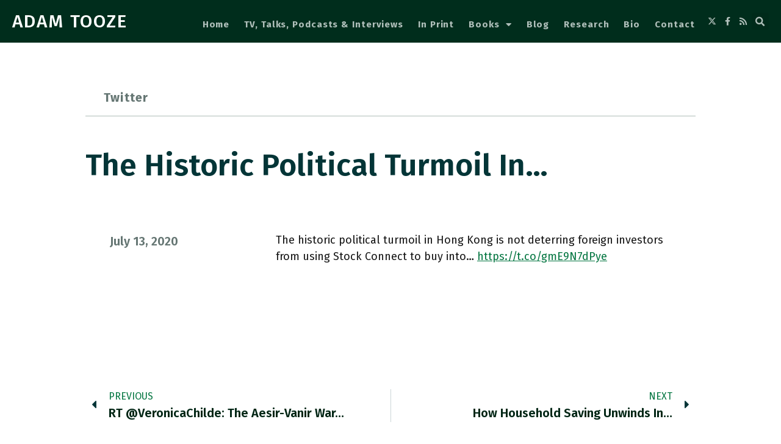

--- FILE ---
content_type: text/html; charset=UTF-8
request_url: https://adamtooze.com/2020/07/13/the-historic-political-turmoil-in/
body_size: 12562
content:
<!doctype html>
<html lang="en-US">
<head>
	<meta charset="UTF-8">
	<meta name="viewport" content="width=device-width, initial-scale=1">
	<link rel="profile" href="https://gmpg.org/xfn/11">
	<title>The historic political turmoil in&hellip; &#8211; ADAM TOOZE</title>
<meta name='robots' content='max-image-preview:large' />
	<style>img:is([sizes="auto" i], [sizes^="auto," i]) { contain-intrinsic-size: 3000px 1500px }</style>
	<link rel='dns-prefetch' href='//plausible.io' />
<link rel="alternate" type="application/rss+xml" title="ADAM TOOZE &raquo; Feed" href="https://adamtooze.com/feed/" />
<link rel="alternate" type="application/rss+xml" title="ADAM TOOZE &raquo; Comments Feed" href="https://adamtooze.com/comments/feed/" />
<script>
window._wpemojiSettings = {"baseUrl":"https:\/\/s.w.org\/images\/core\/emoji\/15.0.3\/72x72\/","ext":".png","svgUrl":"https:\/\/s.w.org\/images\/core\/emoji\/15.0.3\/svg\/","svgExt":".svg","source":{"concatemoji":"https:\/\/adamtooze.com\/wp-includes\/js\/wp-emoji-release.min.js?ver=6.7.4"}};
/*! This file is auto-generated */
!function(i,n){var o,s,e;function c(e){try{var t={supportTests:e,timestamp:(new Date).valueOf()};sessionStorage.setItem(o,JSON.stringify(t))}catch(e){}}function p(e,t,n){e.clearRect(0,0,e.canvas.width,e.canvas.height),e.fillText(t,0,0);var t=new Uint32Array(e.getImageData(0,0,e.canvas.width,e.canvas.height).data),r=(e.clearRect(0,0,e.canvas.width,e.canvas.height),e.fillText(n,0,0),new Uint32Array(e.getImageData(0,0,e.canvas.width,e.canvas.height).data));return t.every(function(e,t){return e===r[t]})}function u(e,t,n){switch(t){case"flag":return n(e,"\ud83c\udff3\ufe0f\u200d\u26a7\ufe0f","\ud83c\udff3\ufe0f\u200b\u26a7\ufe0f")?!1:!n(e,"\ud83c\uddfa\ud83c\uddf3","\ud83c\uddfa\u200b\ud83c\uddf3")&&!n(e,"\ud83c\udff4\udb40\udc67\udb40\udc62\udb40\udc65\udb40\udc6e\udb40\udc67\udb40\udc7f","\ud83c\udff4\u200b\udb40\udc67\u200b\udb40\udc62\u200b\udb40\udc65\u200b\udb40\udc6e\u200b\udb40\udc67\u200b\udb40\udc7f");case"emoji":return!n(e,"\ud83d\udc26\u200d\u2b1b","\ud83d\udc26\u200b\u2b1b")}return!1}function f(e,t,n){var r="undefined"!=typeof WorkerGlobalScope&&self instanceof WorkerGlobalScope?new OffscreenCanvas(300,150):i.createElement("canvas"),a=r.getContext("2d",{willReadFrequently:!0}),o=(a.textBaseline="top",a.font="600 32px Arial",{});return e.forEach(function(e){o[e]=t(a,e,n)}),o}function t(e){var t=i.createElement("script");t.src=e,t.defer=!0,i.head.appendChild(t)}"undefined"!=typeof Promise&&(o="wpEmojiSettingsSupports",s=["flag","emoji"],n.supports={everything:!0,everythingExceptFlag:!0},e=new Promise(function(e){i.addEventListener("DOMContentLoaded",e,{once:!0})}),new Promise(function(t){var n=function(){try{var e=JSON.parse(sessionStorage.getItem(o));if("object"==typeof e&&"number"==typeof e.timestamp&&(new Date).valueOf()<e.timestamp+604800&&"object"==typeof e.supportTests)return e.supportTests}catch(e){}return null}();if(!n){if("undefined"!=typeof Worker&&"undefined"!=typeof OffscreenCanvas&&"undefined"!=typeof URL&&URL.createObjectURL&&"undefined"!=typeof Blob)try{var e="postMessage("+f.toString()+"("+[JSON.stringify(s),u.toString(),p.toString()].join(",")+"));",r=new Blob([e],{type:"text/javascript"}),a=new Worker(URL.createObjectURL(r),{name:"wpTestEmojiSupports"});return void(a.onmessage=function(e){c(n=e.data),a.terminate(),t(n)})}catch(e){}c(n=f(s,u,p))}t(n)}).then(function(e){for(var t in e)n.supports[t]=e[t],n.supports.everything=n.supports.everything&&n.supports[t],"flag"!==t&&(n.supports.everythingExceptFlag=n.supports.everythingExceptFlag&&n.supports[t]);n.supports.everythingExceptFlag=n.supports.everythingExceptFlag&&!n.supports.flag,n.DOMReady=!1,n.readyCallback=function(){n.DOMReady=!0}}).then(function(){return e}).then(function(){var e;n.supports.everything||(n.readyCallback(),(e=n.source||{}).concatemoji?t(e.concatemoji):e.wpemoji&&e.twemoji&&(t(e.twemoji),t(e.wpemoji)))}))}((window,document),window._wpemojiSettings);
</script>
<style id='wp-emoji-styles-inline-css'>

	img.wp-smiley, img.emoji {
		display: inline !important;
		border: none !important;
		box-shadow: none !important;
		height: 1em !important;
		width: 1em !important;
		margin: 0 0.07em !important;
		vertical-align: -0.1em !important;
		background: none !important;
		padding: 0 !important;
	}
</style>
<link rel='stylesheet' id='wp-block-library-css' href='https://adamtooze.com/wp-includes/css/dist/block-library/style.min.css?ver=6.7.4' media='all' />
<style id='global-styles-inline-css'>
:root{--wp--preset--aspect-ratio--square: 1;--wp--preset--aspect-ratio--4-3: 4/3;--wp--preset--aspect-ratio--3-4: 3/4;--wp--preset--aspect-ratio--3-2: 3/2;--wp--preset--aspect-ratio--2-3: 2/3;--wp--preset--aspect-ratio--16-9: 16/9;--wp--preset--aspect-ratio--9-16: 9/16;--wp--preset--color--black: #000000;--wp--preset--color--cyan-bluish-gray: #abb8c3;--wp--preset--color--white: #ffffff;--wp--preset--color--pale-pink: #f78da7;--wp--preset--color--vivid-red: #cf2e2e;--wp--preset--color--luminous-vivid-orange: #ff6900;--wp--preset--color--luminous-vivid-amber: #fcb900;--wp--preset--color--light-green-cyan: #7bdcb5;--wp--preset--color--vivid-green-cyan: #00d084;--wp--preset--color--pale-cyan-blue: #8ed1fc;--wp--preset--color--vivid-cyan-blue: #0693e3;--wp--preset--color--vivid-purple: #9b51e0;--wp--preset--gradient--vivid-cyan-blue-to-vivid-purple: linear-gradient(135deg,rgba(6,147,227,1) 0%,rgb(155,81,224) 100%);--wp--preset--gradient--light-green-cyan-to-vivid-green-cyan: linear-gradient(135deg,rgb(122,220,180) 0%,rgb(0,208,130) 100%);--wp--preset--gradient--luminous-vivid-amber-to-luminous-vivid-orange: linear-gradient(135deg,rgba(252,185,0,1) 0%,rgba(255,105,0,1) 100%);--wp--preset--gradient--luminous-vivid-orange-to-vivid-red: linear-gradient(135deg,rgba(255,105,0,1) 0%,rgb(207,46,46) 100%);--wp--preset--gradient--very-light-gray-to-cyan-bluish-gray: linear-gradient(135deg,rgb(238,238,238) 0%,rgb(169,184,195) 100%);--wp--preset--gradient--cool-to-warm-spectrum: linear-gradient(135deg,rgb(74,234,220) 0%,rgb(151,120,209) 20%,rgb(207,42,186) 40%,rgb(238,44,130) 60%,rgb(251,105,98) 80%,rgb(254,248,76) 100%);--wp--preset--gradient--blush-light-purple: linear-gradient(135deg,rgb(255,206,236) 0%,rgb(152,150,240) 100%);--wp--preset--gradient--blush-bordeaux: linear-gradient(135deg,rgb(254,205,165) 0%,rgb(254,45,45) 50%,rgb(107,0,62) 100%);--wp--preset--gradient--luminous-dusk: linear-gradient(135deg,rgb(255,203,112) 0%,rgb(199,81,192) 50%,rgb(65,88,208) 100%);--wp--preset--gradient--pale-ocean: linear-gradient(135deg,rgb(255,245,203) 0%,rgb(182,227,212) 50%,rgb(51,167,181) 100%);--wp--preset--gradient--electric-grass: linear-gradient(135deg,rgb(202,248,128) 0%,rgb(113,206,126) 100%);--wp--preset--gradient--midnight: linear-gradient(135deg,rgb(2,3,129) 0%,rgb(40,116,252) 100%);--wp--preset--font-size--small: 13px;--wp--preset--font-size--medium: 20px;--wp--preset--font-size--large: 36px;--wp--preset--font-size--x-large: 42px;--wp--preset--spacing--20: 0.44rem;--wp--preset--spacing--30: 0.67rem;--wp--preset--spacing--40: 1rem;--wp--preset--spacing--50: 1.5rem;--wp--preset--spacing--60: 2.25rem;--wp--preset--spacing--70: 3.38rem;--wp--preset--spacing--80: 5.06rem;--wp--preset--shadow--natural: 6px 6px 9px rgba(0, 0, 0, 0.2);--wp--preset--shadow--deep: 12px 12px 50px rgba(0, 0, 0, 0.4);--wp--preset--shadow--sharp: 6px 6px 0px rgba(0, 0, 0, 0.2);--wp--preset--shadow--outlined: 6px 6px 0px -3px rgba(255, 255, 255, 1), 6px 6px rgba(0, 0, 0, 1);--wp--preset--shadow--crisp: 6px 6px 0px rgba(0, 0, 0, 1);}:root { --wp--style--global--content-size: 800px;--wp--style--global--wide-size: 1200px; }:where(body) { margin: 0; }.wp-site-blocks > .alignleft { float: left; margin-right: 2em; }.wp-site-blocks > .alignright { float: right; margin-left: 2em; }.wp-site-blocks > .aligncenter { justify-content: center; margin-left: auto; margin-right: auto; }:where(.wp-site-blocks) > * { margin-block-start: 24px; margin-block-end: 0; }:where(.wp-site-blocks) > :first-child { margin-block-start: 0; }:where(.wp-site-blocks) > :last-child { margin-block-end: 0; }:root { --wp--style--block-gap: 24px; }:root :where(.is-layout-flow) > :first-child{margin-block-start: 0;}:root :where(.is-layout-flow) > :last-child{margin-block-end: 0;}:root :where(.is-layout-flow) > *{margin-block-start: 24px;margin-block-end: 0;}:root :where(.is-layout-constrained) > :first-child{margin-block-start: 0;}:root :where(.is-layout-constrained) > :last-child{margin-block-end: 0;}:root :where(.is-layout-constrained) > *{margin-block-start: 24px;margin-block-end: 0;}:root :where(.is-layout-flex){gap: 24px;}:root :where(.is-layout-grid){gap: 24px;}.is-layout-flow > .alignleft{float: left;margin-inline-start: 0;margin-inline-end: 2em;}.is-layout-flow > .alignright{float: right;margin-inline-start: 2em;margin-inline-end: 0;}.is-layout-flow > .aligncenter{margin-left: auto !important;margin-right: auto !important;}.is-layout-constrained > .alignleft{float: left;margin-inline-start: 0;margin-inline-end: 2em;}.is-layout-constrained > .alignright{float: right;margin-inline-start: 2em;margin-inline-end: 0;}.is-layout-constrained > .aligncenter{margin-left: auto !important;margin-right: auto !important;}.is-layout-constrained > :where(:not(.alignleft):not(.alignright):not(.alignfull)){max-width: var(--wp--style--global--content-size);margin-left: auto !important;margin-right: auto !important;}.is-layout-constrained > .alignwide{max-width: var(--wp--style--global--wide-size);}body .is-layout-flex{display: flex;}.is-layout-flex{flex-wrap: wrap;align-items: center;}.is-layout-flex > :is(*, div){margin: 0;}body .is-layout-grid{display: grid;}.is-layout-grid > :is(*, div){margin: 0;}body{padding-top: 0px;padding-right: 0px;padding-bottom: 0px;padding-left: 0px;}a:where(:not(.wp-element-button)){text-decoration: underline;}:root :where(.wp-element-button, .wp-block-button__link){background-color: #32373c;border-width: 0;color: #fff;font-family: inherit;font-size: inherit;line-height: inherit;padding: calc(0.667em + 2px) calc(1.333em + 2px);text-decoration: none;}.has-black-color{color: var(--wp--preset--color--black) !important;}.has-cyan-bluish-gray-color{color: var(--wp--preset--color--cyan-bluish-gray) !important;}.has-white-color{color: var(--wp--preset--color--white) !important;}.has-pale-pink-color{color: var(--wp--preset--color--pale-pink) !important;}.has-vivid-red-color{color: var(--wp--preset--color--vivid-red) !important;}.has-luminous-vivid-orange-color{color: var(--wp--preset--color--luminous-vivid-orange) !important;}.has-luminous-vivid-amber-color{color: var(--wp--preset--color--luminous-vivid-amber) !important;}.has-light-green-cyan-color{color: var(--wp--preset--color--light-green-cyan) !important;}.has-vivid-green-cyan-color{color: var(--wp--preset--color--vivid-green-cyan) !important;}.has-pale-cyan-blue-color{color: var(--wp--preset--color--pale-cyan-blue) !important;}.has-vivid-cyan-blue-color{color: var(--wp--preset--color--vivid-cyan-blue) !important;}.has-vivid-purple-color{color: var(--wp--preset--color--vivid-purple) !important;}.has-black-background-color{background-color: var(--wp--preset--color--black) !important;}.has-cyan-bluish-gray-background-color{background-color: var(--wp--preset--color--cyan-bluish-gray) !important;}.has-white-background-color{background-color: var(--wp--preset--color--white) !important;}.has-pale-pink-background-color{background-color: var(--wp--preset--color--pale-pink) !important;}.has-vivid-red-background-color{background-color: var(--wp--preset--color--vivid-red) !important;}.has-luminous-vivid-orange-background-color{background-color: var(--wp--preset--color--luminous-vivid-orange) !important;}.has-luminous-vivid-amber-background-color{background-color: var(--wp--preset--color--luminous-vivid-amber) !important;}.has-light-green-cyan-background-color{background-color: var(--wp--preset--color--light-green-cyan) !important;}.has-vivid-green-cyan-background-color{background-color: var(--wp--preset--color--vivid-green-cyan) !important;}.has-pale-cyan-blue-background-color{background-color: var(--wp--preset--color--pale-cyan-blue) !important;}.has-vivid-cyan-blue-background-color{background-color: var(--wp--preset--color--vivid-cyan-blue) !important;}.has-vivid-purple-background-color{background-color: var(--wp--preset--color--vivid-purple) !important;}.has-black-border-color{border-color: var(--wp--preset--color--black) !important;}.has-cyan-bluish-gray-border-color{border-color: var(--wp--preset--color--cyan-bluish-gray) !important;}.has-white-border-color{border-color: var(--wp--preset--color--white) !important;}.has-pale-pink-border-color{border-color: var(--wp--preset--color--pale-pink) !important;}.has-vivid-red-border-color{border-color: var(--wp--preset--color--vivid-red) !important;}.has-luminous-vivid-orange-border-color{border-color: var(--wp--preset--color--luminous-vivid-orange) !important;}.has-luminous-vivid-amber-border-color{border-color: var(--wp--preset--color--luminous-vivid-amber) !important;}.has-light-green-cyan-border-color{border-color: var(--wp--preset--color--light-green-cyan) !important;}.has-vivid-green-cyan-border-color{border-color: var(--wp--preset--color--vivid-green-cyan) !important;}.has-pale-cyan-blue-border-color{border-color: var(--wp--preset--color--pale-cyan-blue) !important;}.has-vivid-cyan-blue-border-color{border-color: var(--wp--preset--color--vivid-cyan-blue) !important;}.has-vivid-purple-border-color{border-color: var(--wp--preset--color--vivid-purple) !important;}.has-vivid-cyan-blue-to-vivid-purple-gradient-background{background: var(--wp--preset--gradient--vivid-cyan-blue-to-vivid-purple) !important;}.has-light-green-cyan-to-vivid-green-cyan-gradient-background{background: var(--wp--preset--gradient--light-green-cyan-to-vivid-green-cyan) !important;}.has-luminous-vivid-amber-to-luminous-vivid-orange-gradient-background{background: var(--wp--preset--gradient--luminous-vivid-amber-to-luminous-vivid-orange) !important;}.has-luminous-vivid-orange-to-vivid-red-gradient-background{background: var(--wp--preset--gradient--luminous-vivid-orange-to-vivid-red) !important;}.has-very-light-gray-to-cyan-bluish-gray-gradient-background{background: var(--wp--preset--gradient--very-light-gray-to-cyan-bluish-gray) !important;}.has-cool-to-warm-spectrum-gradient-background{background: var(--wp--preset--gradient--cool-to-warm-spectrum) !important;}.has-blush-light-purple-gradient-background{background: var(--wp--preset--gradient--blush-light-purple) !important;}.has-blush-bordeaux-gradient-background{background: var(--wp--preset--gradient--blush-bordeaux) !important;}.has-luminous-dusk-gradient-background{background: var(--wp--preset--gradient--luminous-dusk) !important;}.has-pale-ocean-gradient-background{background: var(--wp--preset--gradient--pale-ocean) !important;}.has-electric-grass-gradient-background{background: var(--wp--preset--gradient--electric-grass) !important;}.has-midnight-gradient-background{background: var(--wp--preset--gradient--midnight) !important;}.has-small-font-size{font-size: var(--wp--preset--font-size--small) !important;}.has-medium-font-size{font-size: var(--wp--preset--font-size--medium) !important;}.has-large-font-size{font-size: var(--wp--preset--font-size--large) !important;}.has-x-large-font-size{font-size: var(--wp--preset--font-size--x-large) !important;}
:root :where(.wp-block-pullquote){font-size: 1.5em;line-height: 1.6;}
</style>
<link rel='stylesheet' id='contact-form-7-css' href='https://adamtooze.com/wp-content/plugins/contact-form-7/includes/css/styles.css?ver=6.0.4' media='all' />
<link rel='stylesheet' id='ivory-search-styles-css' href='https://adamtooze.com/wp-content/plugins/add-search-to-menu/public/css/ivory-search.min.css?ver=5.5.9' media='all' />
<link rel='stylesheet' id='hello-elementor-theme-style-css' href='https://adamtooze.com/wp-content/themes/hello-elementor/theme.min.css?ver=3.3.0' media='all' />
<link rel='stylesheet' id='hello-elementor-child-style-css' href='https://adamtooze.com/wp-content/themes/hello-theme-child-master/style.css?ver=1.0.0' media='all' />
<link rel='stylesheet' id='hello-elementor-css' href='https://adamtooze.com/wp-content/themes/hello-elementor/style.min.css?ver=3.3.0' media='all' />
<link rel='stylesheet' id='hello-elementor-header-footer-css' href='https://adamtooze.com/wp-content/themes/hello-elementor/header-footer.min.css?ver=3.3.0' media='all' />
<link rel='stylesheet' id='elementor-frontend-css' href='https://adamtooze.com/wp-content/plugins/elementor/assets/css/frontend.min.css?ver=3.27.6' media='all' />
<link rel='stylesheet' id='widget-heading-css' href='https://adamtooze.com/wp-content/plugins/elementor/assets/css/widget-heading.min.css?ver=3.27.6' media='all' />
<link rel='stylesheet' id='widget-search-form-css' href='https://adamtooze.com/wp-content/plugins/elementor-pro/assets/css/widget-search-form.min.css?ver=3.27.5' media='all' />
<link rel='stylesheet' id='elementor-icons-shared-0-css' href='https://adamtooze.com/wp-content/plugins/elementor/assets/lib/font-awesome/css/fontawesome.min.css?ver=5.15.3' media='all' />
<link rel='stylesheet' id='elementor-icons-fa-solid-css' href='https://adamtooze.com/wp-content/plugins/elementor/assets/lib/font-awesome/css/solid.min.css?ver=5.15.3' media='all' />
<link rel='stylesheet' id='widget-nav-menu-css' href='https://adamtooze.com/wp-content/plugins/elementor-pro/assets/css/widget-nav-menu.min.css?ver=3.27.5' media='all' />
<link rel='stylesheet' id='widget-icon-list-css' href='https://adamtooze.com/wp-content/plugins/elementor/assets/css/widget-icon-list.min.css?ver=3.27.6' media='all' />
<link rel='stylesheet' id='widget-text-editor-css' href='https://adamtooze.com/wp-content/plugins/elementor/assets/css/widget-text-editor.min.css?ver=3.27.6' media='all' />
<link rel='stylesheet' id='widget-post-info-css' href='https://adamtooze.com/wp-content/plugins/elementor-pro/assets/css/widget-post-info.min.css?ver=3.27.5' media='all' />
<link rel='stylesheet' id='elementor-icons-fa-regular-css' href='https://adamtooze.com/wp-content/plugins/elementor/assets/lib/font-awesome/css/regular.min.css?ver=5.15.3' media='all' />
<link rel='stylesheet' id='widget-image-css' href='https://adamtooze.com/wp-content/plugins/elementor/assets/css/widget-image.min.css?ver=3.27.6' media='all' />
<link rel='stylesheet' id='widget-post-navigation-css' href='https://adamtooze.com/wp-content/plugins/elementor-pro/assets/css/widget-post-navigation.min.css?ver=3.27.5' media='all' />
<link rel='stylesheet' id='widget-divider-css' href='https://adamtooze.com/wp-content/plugins/elementor/assets/css/widget-divider.min.css?ver=3.27.6' media='all' />
<link rel='stylesheet' id='widget-posts-css' href='https://adamtooze.com/wp-content/plugins/elementor-pro/assets/css/widget-posts.min.css?ver=3.27.5' media='all' />
<link rel='stylesheet' id='elementor-icons-css' href='https://adamtooze.com/wp-content/plugins/elementor/assets/lib/eicons/css/elementor-icons.min.css?ver=5.35.0' media='all' />
<link rel='stylesheet' id='elementor-post-149249-css' href='https://adamtooze.com/wp-content/uploads/elementor/css/post-149249.css?ver=1741533089' media='all' />
<link rel='stylesheet' id='uael-frontend-css' href='https://adamtooze.com/wp-content/plugins/ultimate-elementor/assets/min-css/uael-frontend.min.css?ver=1.38.2' media='all' />
<link rel='stylesheet' id='uael-teammember-social-icons-css' href='https://adamtooze.com/wp-content/plugins/elementor/assets/css/widget-social-icons.min.css?ver=3.24.0' media='all' />
<link rel='stylesheet' id='uael-social-share-icons-brands-css' href='https://adamtooze.com/wp-content/plugins/elementor/assets/lib/font-awesome/css/brands.css?ver=5.15.3' media='all' />
<link rel='stylesheet' id='uael-social-share-icons-fontawesome-css' href='https://adamtooze.com/wp-content/plugins/elementor/assets/lib/font-awesome/css/fontawesome.css?ver=5.15.3' media='all' />
<link rel='stylesheet' id='uael-nav-menu-icons-css' href='https://adamtooze.com/wp-content/plugins/elementor/assets/lib/font-awesome/css/solid.css?ver=5.15.3' media='all' />
<link rel='stylesheet' id='elementor-post-149514-css' href='https://adamtooze.com/wp-content/uploads/elementor/css/post-149514.css?ver=1741533865' media='all' />
<link rel='stylesheet' id='elementor-post-149255-css' href='https://adamtooze.com/wp-content/uploads/elementor/css/post-149255.css?ver=1741533757' media='all' />
<link rel='stylesheet' id='elementor-post-149930-css' href='https://adamtooze.com/wp-content/uploads/elementor/css/post-149930.css?ver=1741534128' media='all' />
<link rel='stylesheet' id='wpgdprc-front-css-css' href='https://adamtooze.com/wp-content/plugins/wp-gdpr-compliance/Assets/css/front.css?ver=1708489447' media='all' />
<style id='wpgdprc-front-css-inline-css'>
:root{--wp-gdpr--bar--background-color: #000000;--wp-gdpr--bar--color: #ffffff;--wp-gdpr--button--background-color: #ffffff;--wp-gdpr--button--background-color--darken: #d8d8d8;--wp-gdpr--button--color: #ffffff;}
</style>
<link rel='stylesheet' id='google-fonts-1-css' href='https://fonts.googleapis.com/css?family=Roboto%3A100%2C100italic%2C200%2C200italic%2C300%2C300italic%2C400%2C400italic%2C500%2C500italic%2C600%2C600italic%2C700%2C700italic%2C800%2C800italic%2C900%2C900italic%7CRoboto+Slab%3A100%2C100italic%2C200%2C200italic%2C300%2C300italic%2C400%2C400italic%2C500%2C500italic%2C600%2C600italic%2C700%2C700italic%2C800%2C800italic%2C900%2C900italic%7CFira+Sans%3A100%2C100italic%2C200%2C200italic%2C300%2C300italic%2C400%2C400italic%2C500%2C500italic%2C600%2C600italic%2C700%2C700italic%2C800%2C800italic%2C900%2C900italic&#038;display=auto&#038;ver=6.7.4' media='all' />
<link rel='stylesheet' id='elementor-icons-fa-brands-css' href='https://adamtooze.com/wp-content/plugins/elementor/assets/lib/font-awesome/css/brands.min.css?ver=5.15.3' media='all' />
<link rel="preconnect" href="https://fonts.gstatic.com/" crossorigin><script src="https://adamtooze.com/wp-includes/js/jquery/jquery.min.js?ver=3.7.1" id="jquery-core-js"></script>
<script src="https://adamtooze.com/wp-includes/js/jquery/jquery-migrate.min.js?ver=3.4.1" id="jquery-migrate-js"></script>
<script id="wpgdprc-front-js-js-extra">
var wpgdprcFront = {"ajaxUrl":"https:\/\/adamtooze.com\/wp-admin\/admin-ajax.php","ajaxNonce":"f09869dc83","ajaxArg":"security","pluginPrefix":"wpgdprc","blogId":"1","isMultiSite":"","locale":"en_US","showSignUpModal":"","showFormModal":"","cookieName":"wpgdprc-consent","consentVersion":"","path":"\/","prefix":"wpgdprc"};
</script>
<script src="https://adamtooze.com/wp-content/plugins/wp-gdpr-compliance/Assets/js/front.min.js?ver=1708489447" id="wpgdprc-front-js-js"></script>
<link rel="https://api.w.org/" href="https://adamtooze.com/wp-json/" /><link rel="alternate" title="JSON" type="application/json" href="https://adamtooze.com/wp-json/wp/v2/posts/148096" /><link rel="EditURI" type="application/rsd+xml" title="RSD" href="https://adamtooze.com/xmlrpc.php?rsd" />
<meta name="generator" content="WordPress 6.7.4" />
<link rel="canonical" href="https://adamtooze.com/2020/07/13/the-historic-political-turmoil-in/" />
<link rel='shortlink' href='https://adamtooze.com/?p=148096' />
<link rel="alternate" title="oEmbed (JSON)" type="application/json+oembed" href="https://adamtooze.com/wp-json/oembed/1.0/embed?url=https%3A%2F%2Fadamtooze.com%2F2020%2F07%2F13%2Fthe-historic-political-turmoil-in%2F" />
<link rel="alternate" title="oEmbed (XML)" type="text/xml+oembed" href="https://adamtooze.com/wp-json/oembed/1.0/embed?url=https%3A%2F%2Fadamtooze.com%2F2020%2F07%2F13%2Fthe-historic-political-turmoil-in%2F&#038;format=xml" />
<meta name="cdp-version" content="1.4.9" />
<style data-eae-name="meoZx9PhivE__ALy__">.__eae_cssd, .meoZx9PhivE__ALy__ {unicode-bidi: bidi-override;direction: rtl;}</style>

<script> var __eae_open = function (str) { document.location.href = __eae_decode(str); }; var __eae_decode = function (str) { return str.replace(/[a-zA-Z]/g, function(c) { return String.fromCharCode( (c <= "Z" ? 90 : 122) >= (c = c.charCodeAt(0) + 13) ? c : c - 26 ); }); }; var __eae_decode_emails = function () { var __eae_emails = document.querySelectorAll(".__eae_r13"); for (var i = 0; i < __eae_emails.length; i++) { __eae_emails[i].textContent = __eae_decode(__eae_emails[i].textContent); } }; if (document.readyState !== "loading") { __eae_decode_emails(); } else if (document.addEventListener) { document.addEventListener("DOMContentLoaded", __eae_decode_emails); } else { document.attachEvent("onreadystatechange", function () { if (document.readyState !== "loading") __eae_decode_emails(); }); } var XmoN3pXaOM_48rOB_ = function (str) { var r = function (a, d) { var map = "!\"#$%&'()*+,-./0123456789:;<=>?@ABCDEFGHIJKLMNOPQRSTUVWXYZ[\\]^_`abcdefghijklmnopqrstuvwxyz{|}~"; for (var i = 0; i < a.length; i++) { var pos = map.indexOf(a[i]); d += pos >= 0 ? map[(pos + 47) % 94] : a[i]; } return d; }; window.location.href = r(str, ""); }; document.addEventListener("copy", function (event) { if ( NodeList.prototype.forEach === undefined || Array.from === undefined || String.prototype.normalize === undefined || ! event.clipboardData ) { return; } var encoded = []; var copiedText = window.getSelection().toString().trim(); document.querySelectorAll( "." + document.querySelector("style[data-eae-name]").dataset.eaeName ).forEach(function (item) { encoded.push(item.innerText.trim()); }); if (! encoded.length) { return; } encoded.filter(function (value, index, self) { return self.indexOf(value) === index; }).map(function (item) { return { original: new RegExp(item.replace(/[-\/\\^$*+?.()|[\]{}]/g, "\\$&"), "ig"), reverse: Array.from(item.normalize("NFC")) .reverse() .join('') .replace(/[()]/g, "__eae__") }; }).forEach(function (item) { copiedText = copiedText.replace( item.original, item.reverse.replace("__eae__", "(").replace("__eae__", ")") ) }); event.clipboardData.setData("text/plain", copiedText); event.preventDefault(); }); </script>
<meta name="generator" content="Elementor 3.27.6; features: additional_custom_breakpoints; settings: css_print_method-external, google_font-enabled, font_display-auto">
			<style>
				.e-con.e-parent:nth-of-type(n+4):not(.e-lazyloaded):not(.e-no-lazyload),
				.e-con.e-parent:nth-of-type(n+4):not(.e-lazyloaded):not(.e-no-lazyload) * {
					background-image: none !important;
				}
				@media screen and (max-height: 1024px) {
					.e-con.e-parent:nth-of-type(n+3):not(.e-lazyloaded):not(.e-no-lazyload),
					.e-con.e-parent:nth-of-type(n+3):not(.e-lazyloaded):not(.e-no-lazyload) * {
						background-image: none !important;
					}
				}
				@media screen and (max-height: 640px) {
					.e-con.e-parent:nth-of-type(n+2):not(.e-lazyloaded):not(.e-no-lazyload),
					.e-con.e-parent:nth-of-type(n+2):not(.e-lazyloaded):not(.e-no-lazyload) * {
						background-image: none !important;
					}
				}
			</style>
			<link rel="icon" href="https://adamtooze.com/wp-content/uploads/2016/03/cropped-AdamTooze-1-32x32.png" sizes="32x32" />
<link rel="icon" href="https://adamtooze.com/wp-content/uploads/2016/03/cropped-AdamTooze-1-192x192.png" sizes="192x192" />
<link rel="apple-touch-icon" href="https://adamtooze.com/wp-content/uploads/2016/03/cropped-AdamTooze-1-180x180.png" />
<meta name="msapplication-TileImage" content="https://adamtooze.com/wp-content/uploads/2016/03/cropped-AdamTooze-1-270x270.png" />
</head>
<body class="post-template-default single single-post postid-148096 single-format-aside wp-embed-responsive hello-elementor theme-default elementor-default elementor-kit-149249 elementor-page-149930">


<a class="skip-link screen-reader-text" href="#content">Skip to content</a>

		<div data-elementor-type="header" data-elementor-id="149514" class="elementor elementor-149514 elementor-location-header" data-elementor-post-type="elementor_library">
					<section class="elementor-section elementor-top-section elementor-element elementor-element-029ee55 elementor-section-full_width elementor-section-content-middle elementor-section-height-default elementor-section-height-default" data-id="029ee55" data-element_type="section" data-settings="{&quot;background_background&quot;:&quot;classic&quot;}">
						<div class="elementor-container elementor-column-gap-default">
					<div class="elementor-column elementor-col-50 elementor-top-column elementor-element elementor-element-9fc9e27" data-id="9fc9e27" data-element_type="column">
			<div class="elementor-widget-wrap elementor-element-populated">
						<div class="elementor-element elementor-element-c068c49 elementor-widget__width-auto elementor-widget elementor-widget-theme-site-title elementor-widget-heading" data-id="c068c49" data-element_type="widget" data-widget_type="theme-site-title.default">
				<div class="elementor-widget-container">
					<h1 class="elementor-heading-title elementor-size-default"><a href="https://adamtooze.com">ADAM TOOZE</a></h1>				</div>
				</div>
					</div>
		</div>
				<div class="elementor-column elementor-col-50 elementor-top-column elementor-element elementor-element-09718ec" data-id="09718ec" data-element_type="column">
			<div class="elementor-widget-wrap elementor-element-populated">
						<div class="elementor-element elementor-element-49816ce5 elementor-widget__width-auto elementor-search-form--skin-full_screen elementor-hidden-desktop elementor-widget elementor-widget-search-form" data-id="49816ce5" data-element_type="widget" data-settings="{&quot;skin&quot;:&quot;full_screen&quot;}" data-widget_type="search-form.default">
				<div class="elementor-widget-container">
							<search role="search">
			<form class="elementor-search-form" action="https://adamtooze.com" method="get">
												<div class="elementor-search-form__toggle" role="button" tabindex="0" aria-label="Search">
					<i aria-hidden="true" class="fas fa-search"></i>				</div>
								<div class="elementor-search-form__container">
					<label class="elementor-screen-only" for="elementor-search-form-49816ce5">Search</label>

					
					<input id="elementor-search-form-49816ce5" placeholder="" class="elementor-search-form__input" type="search" name="s" value="">
					
					
										<div class="dialog-lightbox-close-button dialog-close-button" role="button" tabindex="0" aria-label="Close this search box.">
						<i aria-hidden="true" class="eicon-close"></i>					</div>
									</div>
			</form>
		</search>
						</div>
				</div>
				<div class="elementor-element elementor-element-6b77331 elementor-nav-menu__align-end elementor-nav-menu--stretch elementor-nav-menu__text-align-center elementor-widget__width-auto elementor-nav-menu--dropdown-tablet elementor-nav-menu--toggle elementor-nav-menu--burger elementor-widget elementor-widget-nav-menu" data-id="6b77331" data-element_type="widget" data-settings="{&quot;full_width&quot;:&quot;stretch&quot;,&quot;layout&quot;:&quot;horizontal&quot;,&quot;submenu_icon&quot;:{&quot;value&quot;:&quot;&lt;i class=\&quot;fas fa-caret-down\&quot;&gt;&lt;\/i&gt;&quot;,&quot;library&quot;:&quot;fa-solid&quot;},&quot;toggle&quot;:&quot;burger&quot;}" data-widget_type="nav-menu.default">
				<div class="elementor-widget-container">
								<nav aria-label="Menu" class="elementor-nav-menu--main elementor-nav-menu__container elementor-nav-menu--layout-horizontal e--pointer-underline e--animation-fade">
				<ul id="menu-1-6b77331" class="elementor-nav-menu"><li class="menu-item menu-item-type-post_type menu-item-object-page menu-item-home menu-item-137884"><a href="https://adamtooze.com/" class="elementor-item">Home</a></li>
<li class="menu-item menu-item-type-post_type menu-item-object-page menu-item-149692"><a href="https://adamtooze.com/talks/" class="elementor-item">TV, Talks, Podcasts &#038; Interviews</a></li>
<li class="menu-item menu-item-type-post_type menu-item-object-page menu-item-52126"><a href="https://adamtooze.com/in-print/" class="elementor-item">In Print</a></li>
<li class="menu-item menu-item-type-post_type menu-item-object-page menu-item-has-children menu-item-149549"><a href="https://adamtooze.com/books/" class="elementor-item">Books</a>
<ul class="sub-menu elementor-nav-menu--dropdown">
	<li class="menu-item menu-item-type-post_type menu-item-object-page menu-item-169572"><a href="https://adamtooze.com/shutdown/" class="elementor-sub-item">Shutdown</a></li>
	<li class="menu-item menu-item-type-post_type menu-item-object-page menu-item-149550"><a href="https://adamtooze.com/crashed/" class="elementor-sub-item">Crashed</a></li>
	<li class="menu-item menu-item-type-post_type menu-item-object-page menu-item-149846"><a href="https://adamtooze.com/the-deluge/" class="elementor-sub-item">The Deluge</a></li>
	<li class="menu-item menu-item-type-post_type menu-item-object-page menu-item-149848"><a href="https://adamtooze.com/the-wages-of-destruction/" class="elementor-sub-item">The Wages of Destruction</a></li>
	<li class="menu-item menu-item-type-post_type menu-item-object-page menu-item-149847"><a href="https://adamtooze.com/the-cambridge-history-of-the-second-world-war/" class="elementor-sub-item">The Cambridge History of the Second World War</a></li>
	<li class="menu-item menu-item-type-post_type menu-item-object-page menu-item-149849"><a href="https://adamtooze.com/statistics-and-the-german-state/" class="elementor-sub-item">Statistics and the German State</a></li>
	<li class="menu-item menu-item-type-post_type menu-item-object-page menu-item-149845"><a href="https://adamtooze.com/normalitat-und-fragilitat/" class="elementor-sub-item">Normalität und Fragilität: Demokratie nach dem Ersten Weltkrieg</a></li>
</ul>
</li>
<li class="menu-item menu-item-type-post_type menu-item-object-page menu-item-149322"><a href="https://adamtooze.com/blog/" class="elementor-item">Blog</a></li>
<li class="menu-item menu-item-type-post_type menu-item-object-page menu-item-51320"><a href="https://adamtooze.com/research/" class="elementor-item">Research</a></li>
<li class="menu-item menu-item-type-post_type menu-item-object-page menu-item-149693"><a href="https://adamtooze.com/bio/" class="elementor-item">Bio</a></li>
<li class="menu-item menu-item-type-post_type menu-item-object-page menu-item-52217"><a href="https://adamtooze.com/contact/" class="elementor-item">Contact</a></li>
</ul>			</nav>
					<div class="elementor-menu-toggle" role="button" tabindex="0" aria-label="Menu Toggle" aria-expanded="false">
			<i aria-hidden="true" role="presentation" class="elementor-menu-toggle__icon--open eicon-menu-bar"></i><i aria-hidden="true" role="presentation" class="elementor-menu-toggle__icon--close eicon-close"></i>		</div>
					<nav class="elementor-nav-menu--dropdown elementor-nav-menu__container" aria-hidden="true">
				<ul id="menu-2-6b77331" class="elementor-nav-menu"><li class="menu-item menu-item-type-post_type menu-item-object-page menu-item-home menu-item-137884"><a href="https://adamtooze.com/" class="elementor-item" tabindex="-1">Home</a></li>
<li class="menu-item menu-item-type-post_type menu-item-object-page menu-item-149692"><a href="https://adamtooze.com/talks/" class="elementor-item" tabindex="-1">TV, Talks, Podcasts &#038; Interviews</a></li>
<li class="menu-item menu-item-type-post_type menu-item-object-page menu-item-52126"><a href="https://adamtooze.com/in-print/" class="elementor-item" tabindex="-1">In Print</a></li>
<li class="menu-item menu-item-type-post_type menu-item-object-page menu-item-has-children menu-item-149549"><a href="https://adamtooze.com/books/" class="elementor-item" tabindex="-1">Books</a>
<ul class="sub-menu elementor-nav-menu--dropdown">
	<li class="menu-item menu-item-type-post_type menu-item-object-page menu-item-169572"><a href="https://adamtooze.com/shutdown/" class="elementor-sub-item" tabindex="-1">Shutdown</a></li>
	<li class="menu-item menu-item-type-post_type menu-item-object-page menu-item-149550"><a href="https://adamtooze.com/crashed/" class="elementor-sub-item" tabindex="-1">Crashed</a></li>
	<li class="menu-item menu-item-type-post_type menu-item-object-page menu-item-149846"><a href="https://adamtooze.com/the-deluge/" class="elementor-sub-item" tabindex="-1">The Deluge</a></li>
	<li class="menu-item menu-item-type-post_type menu-item-object-page menu-item-149848"><a href="https://adamtooze.com/the-wages-of-destruction/" class="elementor-sub-item" tabindex="-1">The Wages of Destruction</a></li>
	<li class="menu-item menu-item-type-post_type menu-item-object-page menu-item-149847"><a href="https://adamtooze.com/the-cambridge-history-of-the-second-world-war/" class="elementor-sub-item" tabindex="-1">The Cambridge History of the Second World War</a></li>
	<li class="menu-item menu-item-type-post_type menu-item-object-page menu-item-149849"><a href="https://adamtooze.com/statistics-and-the-german-state/" class="elementor-sub-item" tabindex="-1">Statistics and the German State</a></li>
	<li class="menu-item menu-item-type-post_type menu-item-object-page menu-item-149845"><a href="https://adamtooze.com/normalitat-und-fragilitat/" class="elementor-sub-item" tabindex="-1">Normalität und Fragilität: Demokratie nach dem Ersten Weltkrieg</a></li>
</ul>
</li>
<li class="menu-item menu-item-type-post_type menu-item-object-page menu-item-149322"><a href="https://adamtooze.com/blog/" class="elementor-item" tabindex="-1">Blog</a></li>
<li class="menu-item menu-item-type-post_type menu-item-object-page menu-item-51320"><a href="https://adamtooze.com/research/" class="elementor-item" tabindex="-1">Research</a></li>
<li class="menu-item menu-item-type-post_type menu-item-object-page menu-item-149693"><a href="https://adamtooze.com/bio/" class="elementor-item" tabindex="-1">Bio</a></li>
<li class="menu-item menu-item-type-post_type menu-item-object-page menu-item-52217"><a href="https://adamtooze.com/contact/" class="elementor-item" tabindex="-1">Contact</a></li>
</ul>			</nav>
						</div>
				</div>
				<div class="elementor-element elementor-element-5c94303e elementor-icon-list--layout-inline elementor-align-right elementor-mobile-align-left elementor-widget__width-auto elementor-hidden-tablet elementor-hidden-phone elementor-list-item-link-full_width elementor-widget elementor-widget-icon-list" data-id="5c94303e" data-element_type="widget" data-widget_type="icon-list.default">
				<div class="elementor-widget-container">
							<ul class="elementor-icon-list-items elementor-inline-items">
							<li class="elementor-icon-list-item elementor-inline-item">
											<a href="https://x.com/adam_tooze">

												<span class="elementor-icon-list-icon">
							<i aria-hidden="true" class="fab fa-x-twitter"></i>						</span>
										<span class="elementor-icon-list-text"></span>
											</a>
									</li>
								<li class="elementor-icon-list-item elementor-inline-item">
											<a href="https://www.facebook.com/adam.tooze.3">

												<span class="elementor-icon-list-icon">
							<i aria-hidden="true" class="fab fa-facebook-f"></i>						</span>
										<span class="elementor-icon-list-text"></span>
											</a>
									</li>
								<li class="elementor-icon-list-item elementor-inline-item">
											<a href="/feed">

												<span class="elementor-icon-list-icon">
							<i aria-hidden="true" class="fas fa-rss"></i>						</span>
										<span class="elementor-icon-list-text"></span>
											</a>
									</li>
						</ul>
						</div>
				</div>
				<div class="elementor-element elementor-element-3af4f5c6 elementor-widget__width-auto elementor-search-form--skin-full_screen elementor-hidden-tablet elementor-hidden-phone elementor-widget elementor-widget-search-form" data-id="3af4f5c6" data-element_type="widget" data-settings="{&quot;skin&quot;:&quot;full_screen&quot;}" data-widget_type="search-form.default">
				<div class="elementor-widget-container">
							<search role="search">
			<form class="elementor-search-form" action="https://adamtooze.com" method="get">
												<div class="elementor-search-form__toggle" role="button" tabindex="0" aria-label="Search">
					<i aria-hidden="true" class="fas fa-search"></i>				</div>
								<div class="elementor-search-form__container">
					<label class="elementor-screen-only" for="elementor-search-form-3af4f5c6">Search</label>

					
					<input id="elementor-search-form-3af4f5c6" placeholder="" class="elementor-search-form__input" type="search" name="s" value="">
					
					
										<div class="dialog-lightbox-close-button dialog-close-button" role="button" tabindex="0" aria-label="Close this search box.">
						<i aria-hidden="true" class="eicon-close"></i>					</div>
									</div>
			</form>
		</search>
						</div>
				</div>
					</div>
		</div>
					</div>
		</section>
				</div>
				<div data-elementor-type="single" data-elementor-id="149930" class="elementor elementor-149930 elementor-location-single post-148096 post type-post status-publish format-aside hentry category-twitter post_format-post-format-aside" data-elementor-post-type="elementor_library">
					<section class="elementor-section elementor-top-section elementor-element elementor-element-69679998 elementor-section-boxed elementor-section-height-default elementor-section-height-default" data-id="69679998" data-element_type="section">
						<div class="elementor-container elementor-column-gap-default">
					<div class="elementor-column elementor-col-100 elementor-top-column elementor-element elementor-element-c4d4efc" data-id="c4d4efc" data-element_type="column">
			<div class="elementor-widget-wrap elementor-element-populated">
						<div class="elementor-element elementor-element-2be3d4e9 elementor-widget elementor-widget-heading" data-id="2be3d4e9" data-element_type="widget" data-widget_type="heading.default">
				<div class="elementor-widget-container">
					<h5 class="elementor-heading-title elementor-size-default"><a href="https://adamtooze.com/category/twitter/" rel="tag">Twitter</a></h5>				</div>
				</div>
				<div class="elementor-element elementor-element-5dc694e6 elementor-widget elementor-widget-theme-post-title elementor-page-title elementor-widget-heading" data-id="5dc694e6" data-element_type="widget" data-widget_type="theme-post-title.default">
				<div class="elementor-widget-container">
					<h1 class="elementor-heading-title elementor-size-default">The historic political turmoil in&hellip;</h1>				</div>
				</div>
					</div>
		</div>
					</div>
		</section>
				<section class="elementor-section elementor-top-section elementor-element elementor-element-65d078a9 elementor-section-boxed elementor-section-height-default elementor-section-height-default" data-id="65d078a9" data-element_type="section">
						<div class="elementor-container elementor-column-gap-default">
					<div class="elementor-column elementor-col-50 elementor-top-column elementor-element elementor-element-39c09b9f" data-id="39c09b9f" data-element_type="column">
			<div class="elementor-widget-wrap elementor-element-populated">
						<div class="elementor-element elementor-element-22eaf29a elementor-align-left elementor-widget elementor-widget-post-info" data-id="22eaf29a" data-element_type="widget" data-widget_type="post-info.default">
				<div class="elementor-widget-container">
							<ul class="elementor-inline-items elementor-icon-list-items elementor-post-info">
								<li class="elementor-icon-list-item elementor-repeater-item-7c9c5de elementor-inline-item" itemprop="datePublished">
										<span class="elementor-icon-list-icon">
								<i aria-hidden="true" class="fas fa-calendar"></i>							</span>
									<span class="elementor-icon-list-text elementor-post-info__item elementor-post-info__item--type-date">
										<time>July 13, 2020</time>					</span>
								</li>
				</ul>
						</div>
				</div>
					</div>
		</div>
				<div class="elementor-column elementor-col-50 elementor-top-column elementor-element elementor-element-410e3198" data-id="410e3198" data-element_type="column">
			<div class="elementor-widget-wrap elementor-element-populated">
						<div class="elementor-element elementor-element-7771a88c elementor-widget elementor-widget-theme-post-content" data-id="7771a88c" data-element_type="widget" data-widget_type="theme-post-content.default">
				<div class="elementor-widget-container">
					<p>The historic political turmoil in Hong Kong is not deterring foreign investors from using Stock Connect to buy into… <a href="https://t.co/gmE9N7dPye" rel="nofollow">https://t.co/gmE9N7dPye</a></p>
				</div>
				</div>
					</div>
		</div>
					</div>
		</section>
				<section class="elementor-section elementor-top-section elementor-element elementor-element-7f0ba206 elementor-section-boxed elementor-section-height-default elementor-section-height-default" data-id="7f0ba206" data-element_type="section">
						<div class="elementor-container elementor-column-gap-default">
					<div class="elementor-column elementor-col-100 elementor-top-column elementor-element elementor-element-7e3e48c" data-id="7e3e48c" data-element_type="column">
			<div class="elementor-widget-wrap elementor-element-populated">
						<div class="elementor-element elementor-element-4d361e4c elementor-post-navigation-borders-yes elementor-widget elementor-widget-post-navigation" data-id="4d361e4c" data-element_type="widget" data-widget_type="post-navigation.default">
				<div class="elementor-widget-container">
							<div class="elementor-post-navigation">
			<div class="elementor-post-navigation__prev elementor-post-navigation__link">
				<a href="https://adamtooze.com/2020/07/13/rt-veronicachilde-the-aesir-vanir-war/" rel="prev"><span class="post-navigation__arrow-wrapper post-navigation__arrow-prev"><i class="fa fa-caret-left" aria-hidden="true"></i><span class="elementor-screen-only">Prev</span></span><span class="elementor-post-navigation__link__prev"><span class="post-navigation__prev--label">Previous</span><span class="post-navigation__prev--title">RT @VeronicaChilde: The Aesir-Vanir War&hellip;</span></span></a>			</div>
							<div class="elementor-post-navigation__separator-wrapper">
					<div class="elementor-post-navigation__separator"></div>
				</div>
						<div class="elementor-post-navigation__next elementor-post-navigation__link">
				<a href="https://adamtooze.com/2020/07/13/how-household-saving-unwinds-in/" rel="next"><span class="elementor-post-navigation__link__next"><span class="post-navigation__next--label">Next</span><span class="post-navigation__next--title">How household saving unwinds in&hellip;</span></span><span class="post-navigation__arrow-wrapper post-navigation__arrow-next"><i class="fa fa-caret-right" aria-hidden="true"></i><span class="elementor-screen-only">Next</span></span></a>			</div>
		</div>
						</div>
				</div>
					</div>
		</div>
					</div>
		</section>
				<section class="elementor-section elementor-top-section elementor-element elementor-element-51d5ad62 elementor-section-full_width elementor-section-height-default elementor-section-height-default" data-id="51d5ad62" data-element_type="section" data-settings="{&quot;background_background&quot;:&quot;classic&quot;}">
						<div class="elementor-container elementor-column-gap-default">
					<div class="elementor-column elementor-col-100 elementor-top-column elementor-element elementor-element-69fc7856" data-id="69fc7856" data-element_type="column">
			<div class="elementor-widget-wrap elementor-element-populated">
						<div class="elementor-element elementor-element-5486ec6d elementor-widget-divider--view-line_text elementor-widget-divider--element-align-right elementor-widget elementor-widget-divider" data-id="5486ec6d" data-element_type="widget" data-widget_type="divider.default">
				<div class="elementor-widget-container">
							<div class="elementor-divider">
			<span class="elementor-divider-separator">
							<span class="elementor-divider__text elementor-divider__element">
				related posts				</span>
						</span>
		</div>
						</div>
				</div>
				<div class="elementor-element elementor-element-b95dc53 elementor-grid-tablet-3 elementor-grid-3 elementor-grid-mobile-1 elementor-posts--thumbnail-top elementor-widget elementor-widget-posts" data-id="b95dc53" data-element_type="widget" data-settings="{&quot;classic_row_gap&quot;:{&quot;unit&quot;:&quot;px&quot;,&quot;size&quot;:&quot;30&quot;,&quot;sizes&quot;:[]},&quot;classic_columns_tablet&quot;:&quot;3&quot;,&quot;classic_columns&quot;:&quot;3&quot;,&quot;classic_columns_mobile&quot;:&quot;1&quot;,&quot;classic_row_gap_tablet&quot;:{&quot;unit&quot;:&quot;px&quot;,&quot;size&quot;:&quot;&quot;,&quot;sizes&quot;:[]},&quot;classic_row_gap_mobile&quot;:{&quot;unit&quot;:&quot;px&quot;,&quot;size&quot;:&quot;&quot;,&quot;sizes&quot;:[]}}" data-widget_type="posts.classic">
				<div class="elementor-widget-container">
							<div class="elementor-posts-container elementor-posts elementor-posts--skin-classic elementor-grid">
				<article class="elementor-post elementor-grid-item post-182811 post type-post status-publish format-standard hentry category-twitter">
				<div class="elementor-post__text">
				<h3 class="elementor-post__title">
			<a href="https://adamtooze.com/2023/05/18/rt-bjmbraun-how-to-be-an-effective-political-economist-laser-focus-on-the-neuralgic-points-of-the-state-market-nexus-follow/" >
				RT @BJMbraun: How to be an effective political economist: Laser focus on the neuralgic points of the state-market nexus, follow			</a>
		</h3>
				<div class="elementor-post__meta-data">
					<span class="elementor-post-date">
			May 18, 2023		</span>
				</div>
				<div class="elementor-post__excerpt">
			<p>RT @BJMbraun: How to be an effective political economist: Laser focus on the neuralgic points of the state-market nexus, follow the money,…</p>
		</div>
		
		<a class="elementor-post__read-more" href="https://adamtooze.com/2023/05/18/rt-bjmbraun-how-to-be-an-effective-political-economist-laser-focus-on-the-neuralgic-points-of-the-state-market-nexus-follow/" aria-label="Read more about RT @BJMbraun: How to be an effective political economist: Laser focus on the neuralgic points of the state-market nexus, follow" tabindex="-1" >
			Read More		</a>

				</div>
				</article>
				<article class="elementor-post elementor-grid-item post-182812 post type-post status-publish format-standard hentry category-twitter">
				<div class="elementor-post__text">
				<h3 class="elementor-post__title">
			<a href="https://adamtooze.com/2023/05/18/rt-cmmonwealth-new-after-the-us-inflation-reduction-act-ira-a-state-led-green-transition-is-no-longer-a-yes-or/" >
				RT @Cmmonwealth: NEW: After the US Inflation Reduction Act (IRA), a state-led green transition is no longer a “yes or			</a>
		</h3>
				<div class="elementor-post__meta-data">
					<span class="elementor-post-date">
			May 18, 2023		</span>
				</div>
				<div class="elementor-post__excerpt">
			<p>RT @Cmmonwealth: NEW: After the US Inflation Reduction Act (IRA), a state-led green transition is no longer a “yes or no” question; it’s mo…</p>
		</div>
		
		<a class="elementor-post__read-more" href="https://adamtooze.com/2023/05/18/rt-cmmonwealth-new-after-the-us-inflation-reduction-act-ira-a-state-led-green-transition-is-no-longer-a-yes-or/" aria-label="Read more about RT @Cmmonwealth: NEW: After the US Inflation Reduction Act (IRA), a state-led green transition is no longer a “yes or" tabindex="-1" >
			Read More		</a>

				</div>
				</article>
				<article class="elementor-post elementor-grid-item post-182813 post type-post status-publish format-standard hentry category-twitter">
				<div class="elementor-post__text">
				<h3 class="elementor-post__title">
			<a href="https://adamtooze.com/2023/05/18/rt-tedfertik-jerometenk-monkeycageblog-from-2021-but-this-from-thoatley-bentleyballan-joannailewis-is-excellent-https-t-co-i37qjor/" >
				RT @tedfertik: @jerometenk @monkeycageblog From 2021 but this from @thoatley @bentleyballan @JoannaILewis is excellent https://t.co/i37QjOr…			</a>
		</h3>
				<div class="elementor-post__meta-data">
					<span class="elementor-post-date">
			May 18, 2023		</span>
				</div>
				<div class="elementor-post__excerpt">
			<p>RT @tedfertik: @jerometenk @monkeycageblog From 2021 but this from @thoatley @bentleyballan @JoannaILewis is excellent https://t.co/i37QjOr…</p>
		</div>
		
		<a class="elementor-post__read-more" href="https://adamtooze.com/2023/05/18/rt-tedfertik-jerometenk-monkeycageblog-from-2021-but-this-from-thoatley-bentleyballan-joannailewis-is-excellent-https-t-co-i37qjor/" aria-label="Read more about RT @tedfertik: @jerometenk @monkeycageblog From 2021 but this from @thoatley @bentleyballan @JoannaILewis is excellent https://t.co/i37QjOr…" tabindex="-1" >
			Read More		</a>

				</div>
				</article>
				</div>
		
						</div>
				</div>
					</div>
		</div>
					</div>
		</section>
				</div>
				<div data-elementor-type="footer" data-elementor-id="149255" class="elementor elementor-149255 elementor-location-footer" data-elementor-post-type="elementor_library">
					<section class="elementor-section elementor-top-section elementor-element elementor-element-70b4a29b elementor-section-full_width elementor-section-content-middle elementor-section-height-default elementor-section-height-default" data-id="70b4a29b" data-element_type="section" data-settings="{&quot;background_background&quot;:&quot;classic&quot;}">
						<div class="elementor-container elementor-column-gap-no">
					<div class="elementor-column elementor-col-100 elementor-top-column elementor-element elementor-element-5f1445ad" data-id="5f1445ad" data-element_type="column">
			<div class="elementor-widget-wrap elementor-element-populated">
						<div class="elementor-element elementor-element-1af5abda elementor-widget__width-auto elementor-widget elementor-widget-text-editor" data-id="1af5abda" data-element_type="widget" data-widget_type="text-editor.default">
				<div class="elementor-widget-container">
									<p>© 2025 Adam Tooze. All Rights Reserved. <a href="/privacy-policy/">Privacy policy.</a> Design by <a href="http://katemarsh.com" target="_blank" rel="noopener">Kate Marsh.</a></p>								</div>
				</div>
				<div class="elementor-element elementor-element-8869149 elementor-icon-list--layout-inline elementor-align-center elementor-tablet-align-right elementor-mobile-align-left elementor-widget__width-auto elementor-list-item-link-full_width elementor-widget elementor-widget-icon-list" data-id="8869149" data-element_type="widget" data-widget_type="icon-list.default">
				<div class="elementor-widget-container">
							<ul class="elementor-icon-list-items elementor-inline-items">
							<li class="elementor-icon-list-item elementor-inline-item">
											<a href="https://x.com/adam_tooze" target="_blank" rel="nofollow">

												<span class="elementor-icon-list-icon">
							<i aria-hidden="true" class="fab fa-x-twitter"></i>						</span>
										<span class="elementor-icon-list-text"></span>
											</a>
									</li>
								<li class="elementor-icon-list-item elementor-inline-item">
											<a href="https://www.facebook.com/adam.tooze.3" target="_blank" rel="nofollow">

												<span class="elementor-icon-list-icon">
							<i aria-hidden="true" class="fab fa-facebook-f"></i>						</span>
										<span class="elementor-icon-list-text"></span>
											</a>
									</li>
								<li class="elementor-icon-list-item elementor-inline-item">
											<a href="/feed" target="_blank" rel="nofollow">

												<span class="elementor-icon-list-icon">
							<i aria-hidden="true" class="fas fa-rss"></i>						</span>
										<span class="elementor-icon-list-text"></span>
											</a>
									</li>
						</ul>
						</div>
				</div>
					</div>
		</div>
					</div>
		</section>
				</div>
		
			<script>
				const lazyloadRunObserver = () => {
					const lazyloadBackgrounds = document.querySelectorAll( `.e-con.e-parent:not(.e-lazyloaded)` );
					const lazyloadBackgroundObserver = new IntersectionObserver( ( entries ) => {
						entries.forEach( ( entry ) => {
							if ( entry.isIntersecting ) {
								let lazyloadBackground = entry.target;
								if( lazyloadBackground ) {
									lazyloadBackground.classList.add( 'e-lazyloaded' );
								}
								lazyloadBackgroundObserver.unobserve( entry.target );
							}
						});
					}, { rootMargin: '200px 0px 200px 0px' } );
					lazyloadBackgrounds.forEach( ( lazyloadBackground ) => {
						lazyloadBackgroundObserver.observe( lazyloadBackground );
					} );
				};
				const events = [
					'DOMContentLoaded',
					'elementor/lazyload/observe',
				];
				events.forEach( ( event ) => {
					document.addEventListener( event, lazyloadRunObserver );
				} );
			</script>
			<script src="https://adamtooze.com/wp-includes/js/dist/hooks.min.js?ver=4d63a3d491d11ffd8ac6" id="wp-hooks-js"></script>
<script src="https://adamtooze.com/wp-includes/js/dist/i18n.min.js?ver=5e580eb46a90c2b997e6" id="wp-i18n-js"></script>
<script id="wp-i18n-js-after">
wp.i18n.setLocaleData( { 'text direction\u0004ltr': [ 'ltr' ] } );
</script>
<script src="https://adamtooze.com/wp-content/plugins/contact-form-7/includes/swv/js/index.js?ver=6.0.4" id="swv-js"></script>
<script id="contact-form-7-js-before">
var wpcf7 = {
    "api": {
        "root": "https:\/\/adamtooze.com\/wp-json\/",
        "namespace": "contact-form-7\/v1"
    }
};
</script>
<script src="https://adamtooze.com/wp-content/plugins/contact-form-7/includes/js/index.js?ver=6.0.4" id="contact-form-7-js"></script>
<script async src="https://plausible.io/js/plausible.js" data-domain="adamtooze.com"></script><script>window.plausible = window.plausible || function() { (window.plausible.q = window.plausible.q || []).push(arguments) }</script><script src="https://adamtooze.com/wp-content/plugins/elementor-pro/assets/lib/smartmenus/jquery.smartmenus.min.js?ver=1.2.1" id="smartmenus-js"></script>
<script src="https://adamtooze.com/wp-includes/js/imagesloaded.min.js?ver=5.0.0" id="imagesloaded-js"></script>
<script id="ivory-search-scripts-js-extra">
var IvorySearchVars = {"is_analytics_enabled":"1"};
</script>
<script src="https://adamtooze.com/wp-content/plugins/add-search-to-menu/public/js/ivory-search.min.js?ver=5.5.9" id="ivory-search-scripts-js"></script>
<script src="https://adamtooze.com/wp-content/plugins/elementor-pro/assets/js/webpack-pro.runtime.min.js?ver=3.27.5" id="elementor-pro-webpack-runtime-js"></script>
<script src="https://adamtooze.com/wp-content/plugins/elementor/assets/js/webpack.runtime.min.js?ver=3.27.6" id="elementor-webpack-runtime-js"></script>
<script src="https://adamtooze.com/wp-content/plugins/elementor/assets/js/frontend-modules.min.js?ver=3.27.6" id="elementor-frontend-modules-js"></script>
<script id="elementor-pro-frontend-js-before">
var ElementorProFrontendConfig = {"ajaxurl":"https:\/\/adamtooze.com\/wp-admin\/admin-ajax.php","nonce":"3d965765d1","urls":{"assets":"https:\/\/adamtooze.com\/wp-content\/plugins\/elementor-pro\/assets\/","rest":"https:\/\/adamtooze.com\/wp-json\/"},"settings":{"lazy_load_background_images":true},"popup":{"hasPopUps":false},"shareButtonsNetworks":{"facebook":{"title":"Facebook","has_counter":true},"twitter":{"title":"Twitter"},"linkedin":{"title":"LinkedIn","has_counter":true},"pinterest":{"title":"Pinterest","has_counter":true},"reddit":{"title":"Reddit","has_counter":true},"vk":{"title":"VK","has_counter":true},"odnoklassniki":{"title":"OK","has_counter":true},"tumblr":{"title":"Tumblr"},"digg":{"title":"Digg"},"skype":{"title":"Skype"},"stumbleupon":{"title":"StumbleUpon","has_counter":true},"mix":{"title":"Mix"},"telegram":{"title":"Telegram"},"pocket":{"title":"Pocket","has_counter":true},"xing":{"title":"XING","has_counter":true},"whatsapp":{"title":"WhatsApp"},"email":{"title":"Email"},"print":{"title":"Print"},"x-twitter":{"title":"X"},"threads":{"title":"Threads"}},"facebook_sdk":{"lang":"en_US","app_id":""},"lottie":{"defaultAnimationUrl":"https:\/\/adamtooze.com\/wp-content\/plugins\/elementor-pro\/modules\/lottie\/assets\/animations\/default.json"}};
</script>
<script src="https://adamtooze.com/wp-content/plugins/elementor-pro/assets/js/frontend.min.js?ver=3.27.5" id="elementor-pro-frontend-js"></script>
<script src="https://adamtooze.com/wp-includes/js/jquery/ui/core.min.js?ver=1.13.3" id="jquery-ui-core-js"></script>
<script id="elementor-frontend-js-extra">
var uael_particles_script = {"uael_particles_url":"https:\/\/adamtooze.com\/wp-content\/plugins\/ultimate-elementor\/assets\/min-js\/uael-particles.min.js","particles_url":"https:\/\/adamtooze.com\/wp-content\/plugins\/ultimate-elementor\/assets\/lib\/particles\/particles.min.js","snowflakes_image":"https:\/\/adamtooze.com\/wp-content\/plugins\/ultimate-elementor\/assets\/img\/snowflake.svg","gift":"https:\/\/adamtooze.com\/wp-content\/plugins\/ultimate-elementor\/assets\/img\/gift.png","tree":"https:\/\/adamtooze.com\/wp-content\/plugins\/ultimate-elementor\/assets\/img\/tree.png","skull":"https:\/\/adamtooze.com\/wp-content\/plugins\/ultimate-elementor\/assets\/img\/skull.png","ghost":"https:\/\/adamtooze.com\/wp-content\/plugins\/ultimate-elementor\/assets\/img\/ghost.png","moon":"https:\/\/adamtooze.com\/wp-content\/plugins\/ultimate-elementor\/assets\/img\/moon.png","bat":"https:\/\/adamtooze.com\/wp-content\/plugins\/ultimate-elementor\/assets\/img\/bat.png","pumpkin":"https:\/\/adamtooze.com\/wp-content\/plugins\/ultimate-elementor\/assets\/img\/pumpkin.png"};
</script>
<script id="elementor-frontend-js-before">
var elementorFrontendConfig = {"environmentMode":{"edit":false,"wpPreview":false,"isScriptDebug":false},"i18n":{"shareOnFacebook":"Share on Facebook","shareOnTwitter":"Share on Twitter","pinIt":"Pin it","download":"Download","downloadImage":"Download image","fullscreen":"Fullscreen","zoom":"Zoom","share":"Share","playVideo":"Play Video","previous":"Previous","next":"Next","close":"Close","a11yCarouselPrevSlideMessage":"Previous slide","a11yCarouselNextSlideMessage":"Next slide","a11yCarouselFirstSlideMessage":"This is the first slide","a11yCarouselLastSlideMessage":"This is the last slide","a11yCarouselPaginationBulletMessage":"Go to slide"},"is_rtl":false,"breakpoints":{"xs":0,"sm":480,"md":768,"lg":1025,"xl":1440,"xxl":1600},"responsive":{"breakpoints":{"mobile":{"label":"Mobile Portrait","value":767,"default_value":767,"direction":"max","is_enabled":true},"mobile_extra":{"label":"Mobile Landscape","value":880,"default_value":880,"direction":"max","is_enabled":false},"tablet":{"label":"Tablet Portrait","value":1024,"default_value":1024,"direction":"max","is_enabled":true},"tablet_extra":{"label":"Tablet Landscape","value":1200,"default_value":1200,"direction":"max","is_enabled":false},"laptop":{"label":"Laptop","value":1366,"default_value":1366,"direction":"max","is_enabled":false},"widescreen":{"label":"Widescreen","value":2400,"default_value":2400,"direction":"min","is_enabled":false}},"hasCustomBreakpoints":false},"version":"3.27.6","is_static":false,"experimentalFeatures":{"additional_custom_breakpoints":true,"e_swiper_latest":true,"e_onboarding":true,"theme_builder_v2":true,"home_screen":true,"landing-pages":true,"editor_v2":true,"link-in-bio":true,"floating-buttons":true},"urls":{"assets":"https:\/\/adamtooze.com\/wp-content\/plugins\/elementor\/assets\/","ajaxurl":"https:\/\/adamtooze.com\/wp-admin\/admin-ajax.php","uploadUrl":"https:\/\/adamtooze.com\/wp-content\/uploads"},"nonces":{"floatingButtonsClickTracking":"386c061e6f"},"swiperClass":"swiper","settings":{"page":[],"editorPreferences":[]},"kit":{"active_breakpoints":["viewport_mobile","viewport_tablet"],"global_image_lightbox":"yes","lightbox_enable_counter":"yes","lightbox_enable_fullscreen":"yes","lightbox_enable_zoom":"yes","lightbox_enable_share":"yes","lightbox_title_src":"title","lightbox_description_src":"description"},"post":{"id":148096,"title":"The%20historic%20political%20turmoil%20in%E2%80%A6%20%E2%80%93%20ADAM%20TOOZE","excerpt":"","featuredImage":false}};
</script>
<script src="https://adamtooze.com/wp-content/plugins/elementor/assets/js/frontend.min.js?ver=3.27.6" id="elementor-frontend-js"></script>
<script id="elementor-frontend-js-after">
window.scope_array = [];
								window.backend = 0;
								jQuery.cachedScript = function( url, options ) {
									// Allow user to set any option except for dataType, cache, and url.
									options = jQuery.extend( options || {}, {
										dataType: "script",
										cache: true,
										url: url
									});
									// Return the jqXHR object so we can chain callbacks.
									return jQuery.ajax( options );
								};
							    jQuery( window ).on( "elementor/frontend/init", function() {
									elementorFrontend.hooks.addAction( "frontend/element_ready/global", function( $scope, $ ){
										if ( "undefined" == typeof $scope ) {
												return;
										}
										if ( $scope.hasClass( "uael-particle-yes" ) ) {
											window.scope_array.push( $scope );
											$scope.find(".uael-particle-wrapper").addClass("js-is-enabled");
										}else{
											return;
										}
										if(elementorFrontend.isEditMode() && $scope.find(".uael-particle-wrapper").hasClass("js-is-enabled") && window.backend == 0 ){
											var uael_url = uael_particles_script.uael_particles_url;

											jQuery.cachedScript( uael_url );
											window.backend = 1;
										}else if(elementorFrontend.isEditMode()){
											var uael_url = uael_particles_script.uael_particles_url;
											jQuery.cachedScript( uael_url ).done(function(){
												var flag = true;
											});
										}
									});
								});

								// Added both `document` and `window` event listeners to address issues where some users faced problems with the `document` event not triggering as expected.
								// Define cachedScript globally to avoid redefining it.

								jQuery.cachedScript = function(url, options) {
									options = jQuery.extend(options || {}, {
										dataType: "script",
										cache: true,
										url: url
									});
									return jQuery.ajax(options); // Return the jqXHR object so we can chain callbacks
								};

								let uael_particle_loaded = false; //flag to prevent multiple script loads.

								jQuery( document ).on( "ready elementor/popup/show", () => {
										loadParticleScript();
								});

								jQuery( window ).one( "elementor/frontend/init", () => {
								 	if (!uael_particle_loaded) {
										loadParticleScript();
									}
								});
								
								function loadParticleScript(){
								 	// Use jQuery to check for the presence of the element
									if (jQuery(".uael-particle-yes").length < 1) {
										return;
									}
									
									uael_particle_loaded = true;
									var uael_url = uael_particles_script.uael_particles_url;
									// Call the cachedScript function
									jQuery.cachedScript(uael_url);
								}
</script>
<script src="https://adamtooze.com/wp-content/plugins/elementor-pro/assets/js/elements-handlers.min.js?ver=3.27.5" id="pro-elements-handlers-js"></script>

</body>
</html>


--- FILE ---
content_type: text/css; charset=UTF-8
request_url: https://adamtooze.com/wp-content/uploads/elementor/css/post-149514.css?ver=1741533865
body_size: 1568
content:
.elementor-149514 .elementor-element.elementor-element-029ee55 > .elementor-container > .elementor-column > .elementor-widget-wrap{align-content:center;align-items:center;}.elementor-149514 .elementor-element.elementor-element-029ee55:not(.elementor-motion-effects-element-type-background), .elementor-149514 .elementor-element.elementor-element-029ee55 > .elementor-motion-effects-container > .elementor-motion-effects-layer{background-color:#002D1C;}.elementor-149514 .elementor-element.elementor-element-029ee55{transition:background 0.3s, border 0.3s, border-radius 0.3s, box-shadow 0.3s;margin-top:0px;margin-bottom:0px;padding:0px 0px 0px 0px;}.elementor-149514 .elementor-element.elementor-element-029ee55 > .elementor-background-overlay{transition:background 0.3s, border-radius 0.3s, opacity 0.3s;}.elementor-149514 .elementor-element.elementor-element-c068c49{width:auto;max-width:auto;text-align:left;}.elementor-149514 .elementor-element.elementor-element-c068c49 > .elementor-widget-container{margin:10px 10px 10px 10px;padding:0px 0px 0px 0px;}.elementor-149514 .elementor-element.elementor-element-c068c49 .elementor-heading-title{font-size:30px;font-weight:500;line-height:1em;letter-spacing:1.9px;color:#FFFFFF;}.elementor-bc-flex-widget .elementor-149514 .elementor-element.elementor-element-09718ec.elementor-column .elementor-widget-wrap{align-items:center;}.elementor-149514 .elementor-element.elementor-element-09718ec.elementor-column.elementor-element[data-element_type="column"] > .elementor-widget-wrap.elementor-element-populated{align-content:center;align-items:center;}.elementor-149514 .elementor-element.elementor-element-09718ec.elementor-column > .elementor-widget-wrap{justify-content:flex-end;}.elementor-149514 .elementor-element.elementor-element-49816ce5{width:auto;max-width:auto;align-self:flex-end;}.elementor-149514 .elementor-element.elementor-element-49816ce5 > .elementor-widget-container{margin:10px 10px 5px 5px;}.elementor-149514 .elementor-element.elementor-element-49816ce5 .elementor-search-form{text-align:center;}.elementor-149514 .elementor-element.elementor-element-49816ce5 .elementor-search-form__toggle{--e-search-form-toggle-size:28px;--e-search-form-toggle-color:#B0BFBA;}.elementor-149514 .elementor-element.elementor-element-49816ce5.elementor-search-form--skin-full_screen .elementor-search-form__container{background-color:rgba(0, 45, 28, 0.82);}.elementor-149514 .elementor-element.elementor-element-49816ce5 .elementor-search-form__input,
					.elementor-149514 .elementor-element.elementor-element-49816ce5 .elementor-search-form__icon,
					.elementor-149514 .elementor-element.elementor-element-49816ce5 .elementor-lightbox .dialog-lightbox-close-button,
					.elementor-149514 .elementor-element.elementor-element-49816ce5 .elementor-lightbox .dialog-lightbox-close-button:hover,
					.elementor-149514 .elementor-element.elementor-element-49816ce5.elementor-search-form--skin-full_screen input[type="search"].elementor-search-form__input{color:#FFFFFF;fill:#FFFFFF;}.elementor-149514 .elementor-element.elementor-element-49816ce5:not(.elementor-search-form--skin-full_screen) .elementor-search-form__container{border-radius:3px;}.elementor-149514 .elementor-element.elementor-element-49816ce5.elementor-search-form--skin-full_screen input[type="search"].elementor-search-form__input{border-radius:3px;}.elementor-149514 .elementor-element.elementor-element-49816ce5 .elementor-search-form__toggle:hover{--e-search-form-toggle-color:#FFFFFF;}.elementor-149514 .elementor-element.elementor-element-49816ce5 .elementor-search-form__toggle:focus{--e-search-form-toggle-color:#FFFFFF;}.elementor-149514 .elementor-element.elementor-element-6b77331{width:auto;max-width:auto;--e-nav-menu-horizontal-menu-item-margin:calc( 24px / 2 );--nav-menu-icon-size:20px;}.elementor-149514 .elementor-element.elementor-element-6b77331 > .elementor-widget-container{margin:10px 0px 0px 0px;padding:0px 0px 0px 0px;}.elementor-149514 .elementor-element.elementor-element-6b77331 .elementor-menu-toggle{margin-left:auto;}.elementor-149514 .elementor-element.elementor-element-6b77331 .elementor-nav-menu .elementor-item{font-size:15px;font-weight:700;text-transform:capitalize;text-decoration:none;line-height:0.9em;letter-spacing:0.9px;}.elementor-149514 .elementor-element.elementor-element-6b77331 .elementor-nav-menu--main .elementor-item{color:#B0BFBA;fill:#B0BFBA;padding-left:0px;padding-right:0px;padding-top:4px;padding-bottom:4px;}.elementor-149514 .elementor-element.elementor-element-6b77331 .elementor-nav-menu--main .elementor-item:hover,
					.elementor-149514 .elementor-element.elementor-element-6b77331 .elementor-nav-menu--main .elementor-item.elementor-item-active,
					.elementor-149514 .elementor-element.elementor-element-6b77331 .elementor-nav-menu--main .elementor-item.highlighted,
					.elementor-149514 .elementor-element.elementor-element-6b77331 .elementor-nav-menu--main .elementor-item:focus{color:#FFFFFF;fill:#FFFFFF;}.elementor-149514 .elementor-element.elementor-element-6b77331 .elementor-nav-menu--main .elementor-item.elementor-item-active{color:#B0BFBA;}.elementor-149514 .elementor-element.elementor-element-6b77331 .elementor-nav-menu--main:not(.e--pointer-framed) .elementor-item.elementor-item-active:before,
					.elementor-149514 .elementor-element.elementor-element-6b77331 .elementor-nav-menu--main:not(.e--pointer-framed) .elementor-item.elementor-item-active:after{background-color:#B0BFBA;}.elementor-149514 .elementor-element.elementor-element-6b77331 .e--pointer-framed .elementor-item.elementor-item-active:before,
					.elementor-149514 .elementor-element.elementor-element-6b77331 .e--pointer-framed .elementor-item.elementor-item-active:after{border-color:#B0BFBA;}.elementor-149514 .elementor-element.elementor-element-6b77331 .e--pointer-framed .elementor-item:before{border-width:1px;}.elementor-149514 .elementor-element.elementor-element-6b77331 .e--pointer-framed.e--animation-draw .elementor-item:before{border-width:0 0 1px 1px;}.elementor-149514 .elementor-element.elementor-element-6b77331 .e--pointer-framed.e--animation-draw .elementor-item:after{border-width:1px 1px 0 0;}.elementor-149514 .elementor-element.elementor-element-6b77331 .e--pointer-framed.e--animation-corners .elementor-item:before{border-width:1px 0 0 1px;}.elementor-149514 .elementor-element.elementor-element-6b77331 .e--pointer-framed.e--animation-corners .elementor-item:after{border-width:0 1px 1px 0;}.elementor-149514 .elementor-element.elementor-element-6b77331 .e--pointer-underline .elementor-item:after,
					 .elementor-149514 .elementor-element.elementor-element-6b77331 .e--pointer-overline .elementor-item:before,
					 .elementor-149514 .elementor-element.elementor-element-6b77331 .e--pointer-double-line .elementor-item:before,
					 .elementor-149514 .elementor-element.elementor-element-6b77331 .e--pointer-double-line .elementor-item:after{height:1px;}.elementor-149514 .elementor-element.elementor-element-6b77331 .elementor-nav-menu--main:not(.elementor-nav-menu--layout-horizontal) .elementor-nav-menu > li:not(:last-child){margin-bottom:24px;}.elementor-149514 .elementor-element.elementor-element-6b77331 .elementor-nav-menu--dropdown a, .elementor-149514 .elementor-element.elementor-element-6b77331 .elementor-menu-toggle{color:#B0BFBA;}.elementor-149514 .elementor-element.elementor-element-6b77331 .elementor-nav-menu--dropdown{background-color:rgba(1, 38, 21, 0.93);}.elementor-149514 .elementor-element.elementor-element-6b77331 .elementor-nav-menu--dropdown a:hover,
					.elementor-149514 .elementor-element.elementor-element-6b77331 .elementor-nav-menu--dropdown a.elementor-item-active,
					.elementor-149514 .elementor-element.elementor-element-6b77331 .elementor-nav-menu--dropdown a.highlighted,
					.elementor-149514 .elementor-element.elementor-element-6b77331 .elementor-menu-toggle:hover{color:#FFFFFF;}.elementor-149514 .elementor-element.elementor-element-6b77331 .elementor-nav-menu--dropdown a:hover,
					.elementor-149514 .elementor-element.elementor-element-6b77331 .elementor-nav-menu--dropdown a.elementor-item-active,
					.elementor-149514 .elementor-element.elementor-element-6b77331 .elementor-nav-menu--dropdown a.highlighted{background-color:#002D1C;}.elementor-149514 .elementor-element.elementor-element-6b77331 .elementor-nav-menu--dropdown a.elementor-item-active{color:#FFFFFF;background-color:rgba(0,0,0,0);}.elementor-149514 .elementor-element.elementor-element-6b77331 .elementor-nav-menu--dropdown .elementor-item, .elementor-149514 .elementor-element.elementor-element-6b77331 .elementor-nav-menu--dropdown  .elementor-sub-item{font-size:16px;font-weight:700;letter-spacing:0.2px;}.elementor-149514 .elementor-element.elementor-element-6b77331 .elementor-nav-menu--main .elementor-nav-menu--dropdown, .elementor-149514 .elementor-element.elementor-element-6b77331 .elementor-nav-menu__container.elementor-nav-menu--dropdown{box-shadow:0px 15px 20px 0px rgba(0,0,0,0.1);}.elementor-149514 .elementor-element.elementor-element-6b77331 .elementor-nav-menu--dropdown a{padding-left:10px;padding-right:10px;padding-top:20px;padding-bottom:20px;}.elementor-149514 .elementor-element.elementor-element-6b77331 .elementor-nav-menu--main > .elementor-nav-menu > li > .elementor-nav-menu--dropdown, .elementor-149514 .elementor-element.elementor-element-6b77331 .elementor-nav-menu__container.elementor-nav-menu--dropdown{margin-top:15px !important;}.elementor-149514 .elementor-element.elementor-element-6b77331 div.elementor-menu-toggle{color:#B0BFBA;}.elementor-149514 .elementor-element.elementor-element-6b77331 div.elementor-menu-toggle svg{fill:#B0BFBA;}.elementor-149514 .elementor-element.elementor-element-6b77331 div.elementor-menu-toggle:hover{color:#FFFFFF;}.elementor-149514 .elementor-element.elementor-element-6b77331 div.elementor-menu-toggle:hover svg{fill:#FFFFFF;}.elementor-149514 .elementor-element.elementor-element-5c94303e{width:auto;max-width:auto;--e-icon-list-icon-size:14px;--e-icon-list-icon-align:center;--e-icon-list-icon-margin:0 calc(var(--e-icon-list-icon-size, 1em) * 0.125);--icon-vertical-offset:0px;}.elementor-149514 .elementor-element.elementor-element-5c94303e > .elementor-widget-container{margin:0px 0px 0px 20px;padding:0px 0px 0px 0px;}.elementor-149514 .elementor-element.elementor-element-5c94303e .elementor-icon-list-items:not(.elementor-inline-items) .elementor-icon-list-item:not(:last-child){padding-bottom:calc(3px/2);}.elementor-149514 .elementor-element.elementor-element-5c94303e .elementor-icon-list-items:not(.elementor-inline-items) .elementor-icon-list-item:not(:first-child){margin-top:calc(3px/2);}.elementor-149514 .elementor-element.elementor-element-5c94303e .elementor-icon-list-items.elementor-inline-items .elementor-icon-list-item{margin-right:calc(3px/2);margin-left:calc(3px/2);}.elementor-149514 .elementor-element.elementor-element-5c94303e .elementor-icon-list-items.elementor-inline-items{margin-right:calc(-3px/2);margin-left:calc(-3px/2);}body.rtl .elementor-149514 .elementor-element.elementor-element-5c94303e .elementor-icon-list-items.elementor-inline-items .elementor-icon-list-item:after{left:calc(-3px/2);}body:not(.rtl) .elementor-149514 .elementor-element.elementor-element-5c94303e .elementor-icon-list-items.elementor-inline-items .elementor-icon-list-item:after{right:calc(-3px/2);}.elementor-149514 .elementor-element.elementor-element-5c94303e .elementor-icon-list-icon i{color:#B0BFBA;transition:color 0.3s;}.elementor-149514 .elementor-element.elementor-element-5c94303e .elementor-icon-list-icon svg{fill:#B0BFBA;transition:fill 0.3s;}.elementor-149514 .elementor-element.elementor-element-5c94303e .elementor-icon-list-item:hover .elementor-icon-list-icon i{color:#FFFFFF;}.elementor-149514 .elementor-element.elementor-element-5c94303e .elementor-icon-list-item:hover .elementor-icon-list-icon svg{fill:#FFFFFF;}.elementor-149514 .elementor-element.elementor-element-5c94303e .elementor-icon-list-text{transition:color 0.3s;}.elementor-149514 .elementor-element.elementor-element-3af4f5c6{width:auto;max-width:auto;}.elementor-149514 .elementor-element.elementor-element-3af4f5c6 > .elementor-widget-container{margin:0px 10px 0px 0px;}.elementor-149514 .elementor-element.elementor-element-3af4f5c6 .elementor-search-form{text-align:right;}.elementor-149514 .elementor-element.elementor-element-3af4f5c6 .elementor-search-form__toggle{--e-search-form-toggle-size:28px;--e-search-form-toggle-color:#B0BFBA;}.elementor-149514 .elementor-element.elementor-element-3af4f5c6.elementor-search-form--skin-full_screen .elementor-search-form__container{background-color:rgba(0, 45, 28, 0.82);}.elementor-149514 .elementor-element.elementor-element-3af4f5c6 .elementor-search-form__input,
					.elementor-149514 .elementor-element.elementor-element-3af4f5c6 .elementor-search-form__icon,
					.elementor-149514 .elementor-element.elementor-element-3af4f5c6 .elementor-lightbox .dialog-lightbox-close-button,
					.elementor-149514 .elementor-element.elementor-element-3af4f5c6 .elementor-lightbox .dialog-lightbox-close-button:hover,
					.elementor-149514 .elementor-element.elementor-element-3af4f5c6.elementor-search-form--skin-full_screen input[type="search"].elementor-search-form__input{color:#FFFFFF;fill:#FFFFFF;}.elementor-149514 .elementor-element.elementor-element-3af4f5c6:not(.elementor-search-form--skin-full_screen) .elementor-search-form__container{border-radius:3px;}.elementor-149514 .elementor-element.elementor-element-3af4f5c6.elementor-search-form--skin-full_screen input[type="search"].elementor-search-form__input{border-radius:3px;}.elementor-149514 .elementor-element.elementor-element-3af4f5c6 .elementor-search-form__toggle:hover{--e-search-form-toggle-color:#FFFFFF;}.elementor-149514 .elementor-element.elementor-element-3af4f5c6 .elementor-search-form__toggle:focus{--e-search-form-toggle-color:#FFFFFF;}.elementor-149514{padding:0px 0px 0px 0px;}.elementor-theme-builder-content-area{height:400px;}.elementor-location-header:before, .elementor-location-footer:before{content:"";display:table;clear:both;}@media(max-width:1024px){.elementor-149514 .elementor-element.elementor-element-49816ce5 > .elementor-widget-container{margin:0px 5px 0px 0px;}.elementor-149514 .elementor-element.elementor-element-6b77331 > .elementor-widget-container{margin:0px 10px 0px 0px;}.elementor-149514 .elementor-element.elementor-element-6b77331 .elementor-nav-menu--main > .elementor-nav-menu > li > .elementor-nav-menu--dropdown, .elementor-149514 .elementor-element.elementor-element-6b77331 .elementor-nav-menu__container.elementor-nav-menu--dropdown{margin-top:20px !important;}}@media(min-width:768px){.elementor-149514 .elementor-element.elementor-element-9fc9e27{width:23%;}.elementor-149514 .elementor-element.elementor-element-09718ec{width:77%;}}@media(max-width:1024px) and (min-width:768px){.elementor-149514 .elementor-element.elementor-element-9fc9e27{width:50%;}.elementor-149514 .elementor-element.elementor-element-09718ec{width:50%;}}@media(max-width:767px){.elementor-149514 .elementor-element.elementor-element-029ee55{padding:0px 0px 0px 0px;}.elementor-149514 .elementor-element.elementor-element-9fc9e27{width:60%;}.elementor-149514 .elementor-element.elementor-element-c068c49 .elementor-heading-title{font-size:23px;}.elementor-149514 .elementor-element.elementor-element-09718ec{width:40%;}.elementor-149514 .elementor-element.elementor-element-49816ce5 > .elementor-widget-container{margin:0px 5px 5px 5px;}.elementor-149514 .elementor-element.elementor-element-6b77331 > .elementor-widget-container{margin:0px 0px 0px 0px;padding:0px 0px 0px 0px;}.elementor-149514 .elementor-element.elementor-element-6b77331 .elementor-nav-menu--dropdown .elementor-item, .elementor-149514 .elementor-element.elementor-element-6b77331 .elementor-nav-menu--dropdown  .elementor-sub-item{font-size:16px;}.elementor-149514 .elementor-element.elementor-element-6b77331 .elementor-nav-menu--main > .elementor-nav-menu > li > .elementor-nav-menu--dropdown, .elementor-149514 .elementor-element.elementor-element-6b77331 .elementor-nav-menu__container.elementor-nav-menu--dropdown{margin-top:16px !important;}}

--- FILE ---
content_type: text/css; charset=UTF-8
request_url: https://adamtooze.com/wp-content/uploads/elementor/css/post-149255.css?ver=1741533757
body_size: 479
content:
.elementor-149255 .elementor-element.elementor-element-70b4a29b > .elementor-container > .elementor-column > .elementor-widget-wrap{align-content:center;align-items:center;}.elementor-149255 .elementor-element.elementor-element-70b4a29b:not(.elementor-motion-effects-element-type-background), .elementor-149255 .elementor-element.elementor-element-70b4a29b > .elementor-motion-effects-container > .elementor-motion-effects-layer{background-color:#181B1D;}.elementor-149255 .elementor-element.elementor-element-70b4a29b{box-shadow:0px 5px 30px 0px rgba(0,0,0,0.1);transition:background 0.3s, border 0.3s, border-radius 0.3s, box-shadow 0.3s;margin-top:0px;margin-bottom:0px;padding:40px 40px 40px 40px;z-index:10;}.elementor-149255 .elementor-element.elementor-element-70b4a29b > .elementor-background-overlay{transition:background 0.3s, border-radius 0.3s, opacity 0.3s;}.elementor-bc-flex-widget .elementor-149255 .elementor-element.elementor-element-5f1445ad.elementor-column .elementor-widget-wrap{align-items:center;}.elementor-149255 .elementor-element.elementor-element-5f1445ad.elementor-column.elementor-element[data-element_type="column"] > .elementor-widget-wrap.elementor-element-populated{align-content:center;align-items:center;}.elementor-149255 .elementor-element.elementor-element-5f1445ad.elementor-column > .elementor-widget-wrap{justify-content:flex-end;}.elementor-149255 .elementor-element.elementor-element-5f1445ad > .elementor-element-populated{margin:0px 0px 0px 0px;--e-column-margin-right:0px;--e-column-margin-left:0px;padding:0px 0px 0px 0px;}.elementor-149255 .elementor-element.elementor-element-1af5abda{width:auto;max-width:auto;align-self:flex-end;color:#B0BFBA;line-height:0.8em;}.elementor-149255 .elementor-element.elementor-element-1af5abda > .elementor-widget-container{margin:7px 7px 7px 7px;padding:0px 0px 0px 0px;}.elementor-149255 .elementor-element.elementor-element-8869149{width:auto;max-width:auto;align-self:flex-end;--e-icon-list-icon-size:15px;--e-icon-list-icon-align:right;--e-icon-list-icon-margin:0 0 0 calc(var(--e-icon-list-icon-size, 1em) * 0.25);--icon-vertical-offset:0px;}.elementor-149255 .elementor-element.elementor-element-8869149 > .elementor-widget-container{margin:0px 0px 10px 20px;padding:0px 0px 0px 0px;}.elementor-149255 .elementor-element.elementor-element-8869149 .elementor-icon-list-items:not(.elementor-inline-items) .elementor-icon-list-item:not(:last-child){padding-bottom:calc(3px/2);}.elementor-149255 .elementor-element.elementor-element-8869149 .elementor-icon-list-items:not(.elementor-inline-items) .elementor-icon-list-item:not(:first-child){margin-top:calc(3px/2);}.elementor-149255 .elementor-element.elementor-element-8869149 .elementor-icon-list-items.elementor-inline-items .elementor-icon-list-item{margin-right:calc(3px/2);margin-left:calc(3px/2);}.elementor-149255 .elementor-element.elementor-element-8869149 .elementor-icon-list-items.elementor-inline-items{margin-right:calc(-3px/2);margin-left:calc(-3px/2);}body.rtl .elementor-149255 .elementor-element.elementor-element-8869149 .elementor-icon-list-items.elementor-inline-items .elementor-icon-list-item:after{left:calc(-3px/2);}body:not(.rtl) .elementor-149255 .elementor-element.elementor-element-8869149 .elementor-icon-list-items.elementor-inline-items .elementor-icon-list-item:after{right:calc(-3px/2);}.elementor-149255 .elementor-element.elementor-element-8869149 .elementor-icon-list-icon i{color:#B0BFBA;transition:color 0.3s;}.elementor-149255 .elementor-element.elementor-element-8869149 .elementor-icon-list-icon svg{fill:#B0BFBA;transition:fill 0.3s;}.elementor-149255 .elementor-element.elementor-element-8869149 .elementor-icon-list-item:hover .elementor-icon-list-icon i{color:#F0F0F0;}.elementor-149255 .elementor-element.elementor-element-8869149 .elementor-icon-list-item:hover .elementor-icon-list-icon svg{fill:#F0F0F0;}.elementor-149255 .elementor-element.elementor-element-8869149 .elementor-icon-list-text{transition:color 0.3s;}.elementor-149255{padding:0px 0px 0px 0px;}.elementor-theme-builder-content-area{height:400px;}.elementor-location-header:before, .elementor-location-footer:before{content:"";display:table;clear:both;}@media(max-width:1024px) and (min-width:768px){.elementor-149255 .elementor-element.elementor-element-5f1445ad{width:100%;}}@media(max-width:1024px){.elementor-149255 .elementor-element.elementor-element-70b4a29b{margin-top:0px;margin-bottom:0px;padding:50px 30px 30px 30px;}.elementor-149255 .elementor-element.elementor-element-5f1445ad.elementor-column > .elementor-widget-wrap{justify-content:flex-end;}.elementor-149255 .elementor-element.elementor-element-1af5abda > .elementor-widget-container{margin:0px 0px 0px 0px;}.elementor-149255 .elementor-element.elementor-element-1af5abda{line-height:1.2em;}.elementor-149255 .elementor-element.elementor-element-8869149 > .elementor-widget-container{margin:10px 10px 10px 10px;}.elementor-149255 .elementor-element.elementor-element-8869149{--e-icon-list-icon-size:17px;}}@media(max-width:767px){.elementor-149255 .elementor-element.elementor-element-70b4a29b{margin-top:0px;margin-bottom:0px;padding:40px 20px 20px 20px;}.elementor-149255 .elementor-element.elementor-element-5f1445ad > .elementor-element-populated{padding:0px 0px 0px 0px;}}

--- FILE ---
content_type: text/css; charset=UTF-8
request_url: https://adamtooze.com/wp-content/uploads/elementor/css/post-149930.css?ver=1741534128
body_size: 1250
content:
.elementor-149930 .elementor-element.elementor-element-69679998 > .elementor-container{max-width:1000px;}.elementor-149930 .elementor-element.elementor-element-69679998{margin-top:80px;margin-bottom:0px;padding:0px 60px 0px 60px;}.elementor-149930 .elementor-element.elementor-element-c4d4efc > .elementor-element-populated{margin:0px 0px 0px 0px;--e-column-margin-right:0px;--e-column-margin-left:0px;padding:0px 0px 0px 0px;}.elementor-149930 .elementor-element.elementor-element-2be3d4e9 > .elementor-widget-container{margin:0% 0% 0% 0%;padding:0px 0px 20px 30px;border-style:solid;border-width:0px 0px 1px 0px;border-color:#AEBDB7;}.elementor-149930 .elementor-element.elementor-element-2be3d4e9 .elementor-heading-title{font-weight:700;letter-spacing:1.2px;color:#657673;}.elementor-149930 .elementor-element.elementor-element-5dc694e6 > .elementor-widget-container{margin:30px 0px 0px 0px;}.elementor-149930 .elementor-element.elementor-element-5dc694e6 .elementor-heading-title{font-size:50px;font-weight:600;text-transform:capitalize;line-height:1.2em;color:#033537;}.elementor-149930 .elementor-element.elementor-element-65d078a9 > .elementor-container{max-width:1000px;}.elementor-149930 .elementor-element.elementor-element-65d078a9{margin-top:80px;margin-bottom:0px;padding:0px 90px 0px 60px;}.elementor-149930 .elementor-element.elementor-element-39c09b9f > .elementor-widget-wrap > .elementor-widget:not(.elementor-widget__width-auto):not(.elementor-widget__width-initial):not(:last-child):not(.elementor-absolute){margin-bottom:20px;}.elementor-149930 .elementor-element.elementor-element-39c09b9f > .elementor-element-populated{padding:0px 20px 0px 50px;}.elementor-149930 .elementor-element.elementor-element-22eaf29a .elementor-icon-list-items:not(.elementor-inline-items) .elementor-icon-list-item:not(:last-child){padding-bottom:calc(19px/2);}.elementor-149930 .elementor-element.elementor-element-22eaf29a .elementor-icon-list-items:not(.elementor-inline-items) .elementor-icon-list-item:not(:first-child){margin-top:calc(19px/2);}.elementor-149930 .elementor-element.elementor-element-22eaf29a .elementor-icon-list-items.elementor-inline-items .elementor-icon-list-item{margin-right:calc(19px/2);margin-left:calc(19px/2);}.elementor-149930 .elementor-element.elementor-element-22eaf29a .elementor-icon-list-items.elementor-inline-items{margin-right:calc(-19px/2);margin-left:calc(-19px/2);}body.rtl .elementor-149930 .elementor-element.elementor-element-22eaf29a .elementor-icon-list-items.elementor-inline-items .elementor-icon-list-item:after{left:calc(-19px/2);}body:not(.rtl) .elementor-149930 .elementor-element.elementor-element-22eaf29a .elementor-icon-list-items.elementor-inline-items .elementor-icon-list-item:after{right:calc(-19px/2);}.elementor-149930 .elementor-element.elementor-element-22eaf29a .elementor-icon-list-item:not(:last-child):after{content:"";border-color:#ddd;}.elementor-149930 .elementor-element.elementor-element-22eaf29a .elementor-icon-list-items:not(.elementor-inline-items) .elementor-icon-list-item:not(:last-child):after{border-top-style:solid;border-top-width:2px;}.elementor-149930 .elementor-element.elementor-element-22eaf29a .elementor-icon-list-items.elementor-inline-items .elementor-icon-list-item:not(:last-child):after{border-left-style:solid;}.elementor-149930 .elementor-element.elementor-element-22eaf29a .elementor-inline-items .elementor-icon-list-item:not(:last-child):after{border-left-width:2px;}.elementor-149930 .elementor-element.elementor-element-22eaf29a .elementor-icon-list-icon{width:0px;}.elementor-149930 .elementor-element.elementor-element-22eaf29a .elementor-icon-list-icon i{font-size:0px;}.elementor-149930 .elementor-element.elementor-element-22eaf29a .elementor-icon-list-icon svg{--e-icon-list-icon-size:0px;}.elementor-149930 .elementor-element.elementor-element-22eaf29a .elementor-icon-list-text, .elementor-149930 .elementor-element.elementor-element-22eaf29a .elementor-icon-list-text a{color:#657673;}.elementor-149930 .elementor-element.elementor-element-22eaf29a .elementor-icon-list-item{font-size:20px;font-weight:600;text-transform:capitalize;}.elementor-149930 .elementor-element.elementor-element-66259ebd > .elementor-widget-container{margin:0px 0px 0px 0px;padding:0px 0px 0px 0px;}.elementor-149930 .elementor-element.elementor-element-66259ebd{text-align:left;}.elementor-149930 .elementor-element.elementor-element-66259ebd img{width:70%;max-width:100%;opacity:1;}.elementor-149930 .elementor-element.elementor-element-28b0f5a1 > .elementor-widget-container{margin:0px 0px 0px 0px;}.elementor-149930 .elementor-element.elementor-element-28b0f5a1 .elementor-icon-list-items:not(.elementor-inline-items) .elementor-icon-list-item:not(:last-child){padding-bottom:calc(19px/2);}.elementor-149930 .elementor-element.elementor-element-28b0f5a1 .elementor-icon-list-items:not(.elementor-inline-items) .elementor-icon-list-item:not(:first-child){margin-top:calc(19px/2);}.elementor-149930 .elementor-element.elementor-element-28b0f5a1 .elementor-icon-list-items.elementor-inline-items .elementor-icon-list-item{margin-right:calc(19px/2);margin-left:calc(19px/2);}.elementor-149930 .elementor-element.elementor-element-28b0f5a1 .elementor-icon-list-items.elementor-inline-items{margin-right:calc(-19px/2);margin-left:calc(-19px/2);}body.rtl .elementor-149930 .elementor-element.elementor-element-28b0f5a1 .elementor-icon-list-items.elementor-inline-items .elementor-icon-list-item:after{left:calc(-19px/2);}body:not(.rtl) .elementor-149930 .elementor-element.elementor-element-28b0f5a1 .elementor-icon-list-items.elementor-inline-items .elementor-icon-list-item:after{right:calc(-19px/2);}.elementor-149930 .elementor-element.elementor-element-28b0f5a1 .elementor-icon-list-item:not(:last-child):after{content:"";border-color:#ddd;}.elementor-149930 .elementor-element.elementor-element-28b0f5a1 .elementor-icon-list-items:not(.elementor-inline-items) .elementor-icon-list-item:not(:last-child):after{border-top-style:solid;border-top-width:2px;}.elementor-149930 .elementor-element.elementor-element-28b0f5a1 .elementor-icon-list-items.elementor-inline-items .elementor-icon-list-item:not(:last-child):after{border-left-style:solid;}.elementor-149930 .elementor-element.elementor-element-28b0f5a1 .elementor-inline-items .elementor-icon-list-item:not(:last-child):after{border-left-width:2px;}.elementor-149930 .elementor-element.elementor-element-28b0f5a1 .elementor-icon-list-icon{width:0px;}.elementor-149930 .elementor-element.elementor-element-28b0f5a1 .elementor-icon-list-icon i{font-size:0px;}.elementor-149930 .elementor-element.elementor-element-28b0f5a1 .elementor-icon-list-icon svg{--e-icon-list-icon-size:0px;}body:not(.rtl) .elementor-149930 .elementor-element.elementor-element-28b0f5a1 .elementor-icon-list-text{padding-left:0px;}body.rtl .elementor-149930 .elementor-element.elementor-element-28b0f5a1 .elementor-icon-list-text{padding-right:0px;}.elementor-149930 .elementor-element.elementor-element-28b0f5a1 .elementor-icon-list-text, .elementor-149930 .elementor-element.elementor-element-28b0f5a1 .elementor-icon-list-text a{color:#657673;}.elementor-149930 .elementor-element.elementor-element-28b0f5a1 .elementor-icon-list-item{font-size:16px;font-weight:500;text-transform:capitalize;font-style:italic;letter-spacing:0.5px;}.elementor-149930 .elementor-element.elementor-element-410e3198 > .elementor-element-populated{padding:0px 0px 0px 50px;}.elementor-149930 .elementor-element.elementor-element-7f0ba206 > .elementor-container{max-width:1000px;}.elementor-149930 .elementor-element.elementor-element-7f0ba206{margin-top:150px;margin-bottom:0px;}.elementor-149930 .elementor-element.elementor-element-4d361e4c span.post-navigation__prev--label, .elementor-149930 .elementor-element.elementor-element-4d361e4c span.post-navigation__next--label{font-size:16px;text-transform:uppercase;}.elementor-149930 .elementor-element.elementor-element-4d361e4c span.post-navigation__prev--title, .elementor-149930 .elementor-element.elementor-element-4d361e4c span.post-navigation__next--title{color:#012615;font-size:20px;font-weight:600;text-transform:capitalize;}.elementor-149930 .elementor-element.elementor-element-4d361e4c .post-navigation__arrow-wrapper{color:#033537;font-size:21px;}body:not(.rtl) .elementor-149930 .elementor-element.elementor-element-4d361e4c .post-navigation__arrow-prev{padding-right:20px;}body:not(.rtl) .elementor-149930 .elementor-element.elementor-element-4d361e4c .post-navigation__arrow-next{padding-left:20px;}body.rtl .elementor-149930 .elementor-element.elementor-element-4d361e4c .post-navigation__arrow-prev{padding-left:20px;}body.rtl .elementor-149930 .elementor-element.elementor-element-4d361e4c .post-navigation__arrow-next{padding-right:20px;}.elementor-149930 .elementor-element.elementor-element-4d361e4c .elementor-post-navigation__separator{background-color:rgba(3,53,55,0.2);width:1px;}.elementor-149930 .elementor-element.elementor-element-4d361e4c .elementor-post-navigation{color:rgba(3,53,55,0.2);border-top-width:1px;border-bottom-width:1px;padding:30px 0;}.elementor-149930 .elementor-element.elementor-element-4d361e4c .elementor-post-navigation__next.elementor-post-navigation__link{width:calc(50% - (1px / 2));}.elementor-149930 .elementor-element.elementor-element-4d361e4c .elementor-post-navigation__prev.elementor-post-navigation__link{width:calc(50% - (1px / 2));}.elementor-149930 .elementor-element.elementor-element-51d5ad62:not(.elementor-motion-effects-element-type-background), .elementor-149930 .elementor-element.elementor-element-51d5ad62 > .elementor-motion-effects-container > .elementor-motion-effects-layer{background-color:#F4F4F4;}.elementor-149930 .elementor-element.elementor-element-51d5ad62{transition:background 0.3s, border 0.3s, border-radius 0.3s, box-shadow 0.3s;margin-top:80px;margin-bottom:0px;padding:30px 100px 30px 100px;}.elementor-149930 .elementor-element.elementor-element-51d5ad62 > .elementor-background-overlay{transition:background 0.3s, border-radius 0.3s, opacity 0.3s;}.elementor-149930 .elementor-element.elementor-element-69fc7856 > .elementor-element-populated{padding:0px 0px 0px 0px;}.elementor-149930 .elementor-element.elementor-element-5486ec6d{--divider-border-style:solid;--divider-color:#012615;--divider-border-width:1px;}.elementor-149930 .elementor-element.elementor-element-5486ec6d > .elementor-widget-container{margin:40px 0px 0px 20px;}.elementor-149930 .elementor-element.elementor-element-5486ec6d .elementor-divider-separator{width:147px;margin:0 auto;margin-left:0;}.elementor-149930 .elementor-element.elementor-element-5486ec6d .elementor-divider{text-align:left;padding-block-start:5px;padding-block-end:5px;}.elementor-149930 .elementor-element.elementor-element-5486ec6d .elementor-divider__text{color:#012615;font-size:14px;font-weight:800;text-transform:uppercase;letter-spacing:1.1px;}.elementor-149930 .elementor-element.elementor-element-b95dc53{--grid-row-gap:30px;--grid-column-gap:30px;}.elementor-149930 .elementor-element.elementor-element-b95dc53 .elementor-posts-container .elementor-post__thumbnail{padding-bottom:calc( 0.46 * 100% );}.elementor-149930 .elementor-element.elementor-element-b95dc53:after{content:"0.46";}.elementor-149930 .elementor-element.elementor-element-b95dc53 .elementor-post__thumbnail__link{width:42%;}.elementor-149930 .elementor-element.elementor-element-b95dc53 .elementor-post__meta-data span + span:before{content:"///";}.elementor-149930 .elementor-element.elementor-element-b95dc53.elementor-posts--thumbnail-left .elementor-post__thumbnail__link{margin-right:25px;}.elementor-149930 .elementor-element.elementor-element-b95dc53.elementor-posts--thumbnail-right .elementor-post__thumbnail__link{margin-left:25px;}.elementor-149930 .elementor-element.elementor-element-b95dc53.elementor-posts--thumbnail-top .elementor-post__thumbnail__link{margin-bottom:25px;}.elementor-149930 .elementor-element.elementor-element-b95dc53 .elementor-post__title, .elementor-149930 .elementor-element.elementor-element-b95dc53 .elementor-post__title a{color:#012615;font-size:24px;}.elementor-149930 .elementor-element.elementor-element-b95dc53 .elementor-post__title{margin-bottom:6px;}.elementor-149930 .elementor-element.elementor-element-b95dc53 .elementor-post__meta-data{color:#242424;font-size:16px;font-weight:500;margin-bottom:9px;}.elementor-149930 .elementor-element.elementor-element-b95dc53 .elementor-post__excerpt p{color:#000000;font-size:16px;}.elementor-149930 .elementor-element.elementor-element-b95dc53 a.elementor-post__read-more{font-size:14px;}@media(max-width:1024px){.elementor-149930 .elementor-element.elementor-element-69679998{margin-top:50px;margin-bottom:0px;padding:0px 0px 0px 30px;}.elementor-149930 .elementor-element.elementor-element-2be3d4e9 .elementor-heading-title{font-size:18px;}.elementor-149930 .elementor-element.elementor-element-5dc694e6 .elementor-heading-title{font-size:45px;}.elementor-149930 .elementor-element.elementor-element-65d078a9{margin-top:50px;margin-bottom:0px;padding:0px 50px 0px 50px;}.elementor-149930 .elementor-element.elementor-element-39c09b9f > .elementor-element-populated{padding:0px 0px 0px 0px;}.elementor-149930 .elementor-element.elementor-element-22eaf29a .elementor-icon-list-item{font-size:16px;}.elementor-149930 .elementor-element.elementor-element-66259ebd img{width:28%;}.elementor-149930 .elementor-element.elementor-element-28b0f5a1 .elementor-icon-list-item{font-size:16px;}.elementor-149930 .elementor-element.elementor-element-410e3198 > .elementor-element-populated{padding:50px 0px 0px 0px;}.elementor-149930 .elementor-element.elementor-element-7f0ba206{margin-top:100px;margin-bottom:0px;padding:0px 50px 0px 50px;}.elementor-149930 .elementor-element.elementor-element-51d5ad62{margin-top:100px;margin-bottom:0px;padding:0px 0px 50px 0px;}.elementor-149930 .elementor-element.elementor-element-69fc7856 > .elementor-element-populated{padding:50px 50px 0px 50px;}.elementor-149930 .elementor-element.elementor-element-b95dc53 .elementor-post__title, .elementor-149930 .elementor-element.elementor-element-b95dc53 .elementor-post__title a{font-size:18px;}}@media(max-width:767px){.elementor-149930 .elementor-element.elementor-element-69679998{margin-top:20px;margin-bottom:0px;padding:10px 10px 10px 10px;}.elementor-149930 .elementor-element.elementor-element-2be3d4e9 > .elementor-widget-container{margin:0px 0px 0px 0px;padding:0px 0px 20px 0px;}.elementor-149930 .elementor-element.elementor-element-5dc694e6 > .elementor-widget-container{margin:0px 0px 0px 0px;}.elementor-149930 .elementor-element.elementor-element-5dc694e6 .elementor-heading-title{font-size:28px;}.elementor-149930 .elementor-element.elementor-element-65d078a9{margin-top:20px;margin-bottom:0px;padding:0px 20px 0px 20px;}.elementor-149930 .elementor-element.elementor-element-22eaf29a > .elementor-widget-container{margin:0px 0px 0px 0px;padding:0px 0px 0px 0px;}.elementor-149930 .elementor-element.elementor-element-28b0f5a1 > .elementor-widget-container{margin:0px 0px 0px 0px;padding:0px 0px 0px 0px;}.elementor-149930 .elementor-element.elementor-element-7f0ba206{padding:0px 20px 0px 20px;}.elementor-149930 .elementor-element.elementor-element-7e3e48c > .elementor-element-populated{padding:0px 0px 0px 0px;}.elementor-149930 .elementor-element.elementor-element-4d361e4c span.post-navigation__prev--label, .elementor-149930 .elementor-element.elementor-element-4d361e4c span.post-navigation__next--label{font-size:14px;}.elementor-149930 .elementor-element.elementor-element-4d361e4c span.post-navigation__prev--title, .elementor-149930 .elementor-element.elementor-element-4d361e4c span.post-navigation__next--title{font-size:14px;}.elementor-149930 .elementor-element.elementor-element-51d5ad62{margin-top:0px;margin-bottom:0px;padding:0px 0px 30px 0px;}.elementor-149930 .elementor-element.elementor-element-69fc7856 > .elementor-element-populated{padding:0px 30px 0px 30px;}.elementor-149930 .elementor-element.elementor-element-b95dc53 .elementor-posts-container .elementor-post__thumbnail{padding-bottom:calc( 0.48 * 100% );}.elementor-149930 .elementor-element.elementor-element-b95dc53:after{content:"0.48";}.elementor-149930 .elementor-element.elementor-element-b95dc53 .elementor-post__thumbnail__link{width:35%;}}@media(min-width:768px){.elementor-149930 .elementor-element.elementor-element-c4d4efc{width:100%;}.elementor-149930 .elementor-element.elementor-element-39c09b9f{width:27.694%;}.elementor-149930 .elementor-element.elementor-element-410e3198{width:72.306%;}}@media(max-width:1024px) and (min-width:768px){.elementor-149930 .elementor-element.elementor-element-39c09b9f{width:100%;}.elementor-149930 .elementor-element.elementor-element-410e3198{width:100%;}.elementor-149930 .elementor-element.elementor-element-69fc7856{width:100%;}}/* Start custom CSS for column, class: .elementor-element-410e3198 */.elementor-149930 .elementor-element.elementor-element-410e3198 a {text-decoration: underline;}/* End custom CSS */